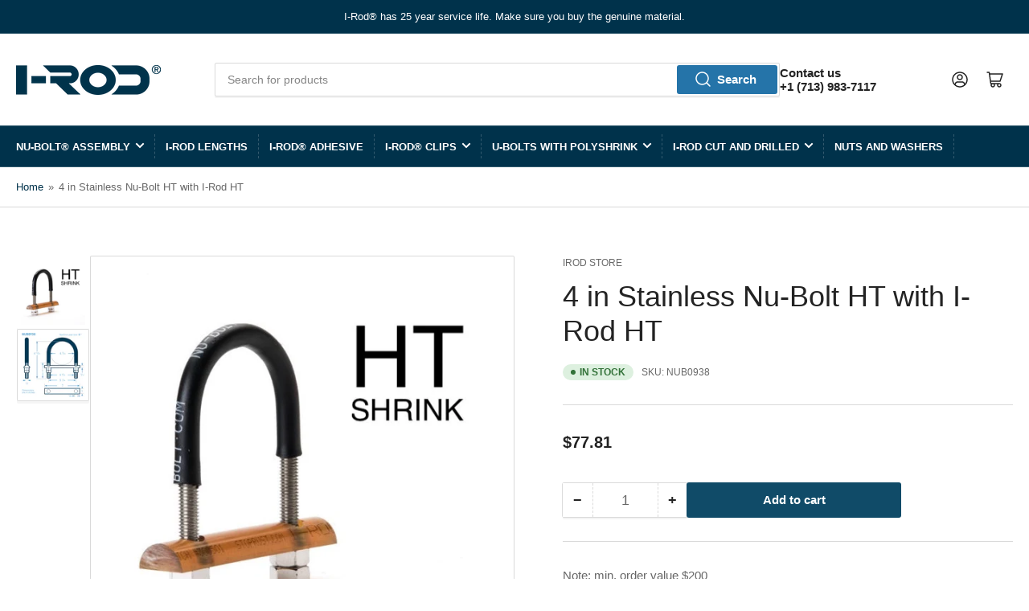

--- FILE ---
content_type: text/html; charset=utf-8
request_url: https://irod.stoprust.com/products/4-in-stainless-nu-bolt-gripping-with-i-rod-ht-1
body_size: 29394
content:
<script>
  document.addEventListener('DOMContentLoaded', function() {
    const savedCountryCode = sessionStorage.getItem('countryCode');

    if (savedCountryCode) {
      console.log('Country code found in sessionStorage:', savedCountryCode);
      redirectToAppropriateSite(savedCountryCode);
    } else {
      // If not, proceed to fetch the IP and country code
      fetch('https://api.ipify.org?format=json')
        .then(response => response.json())
        .then(data => {
          console.log('My Public IP address:', data.ip);
          const ip = data.ip;
          const accessToken = '0df63938b91c56';
          return fetch(`https://ipinfo.io/${ip}?token=${accessToken}`);
        })
        .then(response => response.json())
        .then(data => {
          console.log('IP Address Information:', data);
          // Save the country code to sessionStorage
          sessionStorage.setItem('countryCode', data.country);
          redirectToAppropriateSite(data.country);
        })
        .catch(error => {
          console.error('Error:', error);
        });
    }
  });

 function redirectToAppropriateSite(countryCode) {
    if (countryCode !== 'US' && countryCode !== 'BR') {
      console.log('Redirecting non-US and non-Brazil visitor.');
      window.location.href = 'https://stoprust.com/i-rod-pipe-supports';
    } else {
      console.log('Visitor is from the US or Brazil, no redirection performed.');
    }
 }
</script>
<!doctype html>
<html class="no-js" lang="en">
<head>  
	<meta charset="utf-8">
	<title>
		4 in Stainless Nu-Bolt HT with I-Rod HT
 &ndash; I-Rod Store</title>
	
		<meta name="description" content="316SS Nu-Bolt HT (high-temp) assembly for 4 inch pipe with I-Rod HT pipe support material and 4 nuts, shipped unassembled. - 1 x 316SS U-Bolt ASTM A276, A555 or AISI (316/316L) 1/2-13 stock with HT Polyshrink™- 1 x Half-round I-Rod HT support: cut and drilled - 4 x 316SS heavy hex nuts 1/2-13">
	
	


<meta property="og:site_name" content="I-Rod Store">
<meta property="og:url" content="https://irod.stoprust.com/products/4-in-stainless-nu-bolt-gripping-with-i-rod-ht-1">
<meta property="og:title" content="4 in Stainless Nu-Bolt HT with I-Rod HT">
<meta property="og:type" content="product">
<meta property="og:description" content="316SS Nu-Bolt HT (high-temp) assembly for 4 inch pipe with I-Rod HT pipe support material and 4 nuts, shipped unassembled. - 1 x 316SS U-Bolt ASTM A276, A555 or AISI (316/316L) 1/2-13 stock with HT Polyshrink™- 1 x Half-round I-Rod HT support: cut and drilled - 4 x 316SS heavy hex nuts 1/2-13"><meta property="og:image" content="http://irod.stoprust.com/cdn/shop/products/316SS-Nu-Bolt-with-HT-Shrink-with-I-Rod-600-2_a0adc002-cedc-42e9-83d5-5e164d918428.jpg?v=1708967939">
	<meta property="og:image:secure_url" content="https://irod.stoprust.com/cdn/shop/products/316SS-Nu-Bolt-with-HT-Shrink-with-I-Rod-600-2_a0adc002-cedc-42e9-83d5-5e164d918428.jpg?v=1708967939">
	<meta property="og:image:width" content="600">
	<meta property="og:image:height" content="600"><meta property="og:price:amount" content="77.81">
	<meta property="og:price:currency" content="USD"><meta name="twitter:card" content="summary_large_image">
<meta name="twitter:title" content="4 in Stainless Nu-Bolt HT with I-Rod HT">
<meta name="twitter:description" content="316SS Nu-Bolt HT (high-temp) assembly for 4 inch pipe with I-Rod HT pipe support material and 4 nuts, shipped unassembled. - 1 x 316SS U-Bolt ASTM A276, A555 or AISI (316/316L) 1/2-13 stock with HT Polyshrink™- 1 x Half-round I-Rod HT support: cut and drilled - 4 x 316SS heavy hex nuts 1/2-13">

	<meta name="viewport" content="width=device-width, initial-scale=1">
	<link rel="canonical" href="https://irod.stoprust.com/products/4-in-stainless-nu-bolt-gripping-with-i-rod-ht-1">

	<link rel="preconnect" href="//cdn.shopify.com" crossorigin>

	

	
	
	
	

	



<style data-shopify>
	
	
	
	
	
	
	
	
:root {
		--page-width: 146rem;
		--spacing-base-1: 2rem;

		--grid-desktop-horizontal-spacing: 20px;
		--grid-desktop-vertical-spacing: 20px;
		--grid-mobile-horizontal-spacing: 15px;
		--grid-mobile-vertical-spacing: 15px;

		--border-radius-base: 2px;
		--buttons-radius: 2px;
		--inputs-radius: 2px;
		--inputs-border-width: 1px;
		--inputs-border-opacity: .2;

		--color-base-white: #fff;
		--color-product-review-star: #ffc700;
		--color-base-text: 103, 103, 103;
		--color-base-text-alt: 35, 35, 35;
		--color-base-border: 218, 218, 218;
		--color-base-background-1: 255, 255, 255;
		--color-base-background-2: 248, 248, 248;
		--color-base-accent-1: 0, 50, 75;
		--color-base-accent-1-text: 255, 255, 255;
		--color-base-accent-2: 255, 255, 255;
		--color-base-accent-2-text: 16, 75, 104;
		--color-base-accent-3: 37, 116, 169;
		--color-base-accent-3-text: 255, 255, 255;

		
		--color-buttons-primary-background: 37, 116, 169;
		
		
		--color-buttons-primary-text: 255, 255, 255;
		
		
		--color-buttons-secondary-background: 16, 75, 104;
		
		
		--color-buttons-secondary-text: 255, 255, 255;
		

		--color-sale: rgba(202, 65, 65, 1.0);
		--color-sale-background: #f1cdcd;
		--color-error: rgba(146, 44, 44, 1.0);
		--color-error-background: #f7e5e5;
		--color-success: rgba(51, 114, 57, 1.0);
		--color-success-background: #ddf0df;
		--color-warning: rgba(189, 107, 27, 1.0);
		--color-warning-background: #f8e1cb;
		--color-preorder: rgba(0, 50, 75, 1.0);
		--color-preorder-background: #13b0ff;
		--color-price: 35, 35, 35, 1.0;
		--color-price-discounted: 103, 103, 103, 1.0;

		--font-body-family: "system_ui", -apple-system, 'Segoe UI', Roboto, 'Helvetica Neue', 'Noto Sans', 'Liberation Sans', Arial, sans-serif, 'Apple Color Emoji', 'Segoe UI Emoji', 'Segoe UI Symbol', 'Noto Color Emoji';
		--font-body-style: normal;
		--font-body-weight: 400;
		--font-bolder-weight: bolder;

		--font-heading-family: "system_ui", -apple-system, 'Segoe UI', Roboto, 'Helvetica Neue', 'Noto Sans', 'Liberation Sans', Arial, sans-serif, 'Apple Color Emoji', 'Segoe UI Emoji', 'Segoe UI Symbol', 'Noto Color Emoji';
		--font-heading-style: normal;
		--font-heading-weight: 400;

		--font-body-scale: 1.0;
		--font-heading-scale: 1.5;
		--font-product-price-scale: 1.0;
		--font-product-price-grid-scale: 1.0;

		--font-buttons-family: "system_ui",-apple-system, 'Segoe UI', Roboto, 'Helvetica Neue', 'Noto Sans', 'Liberation Sans', Arial, sans-serif, 'Apple Color Emoji', 'Segoe UI Emoji', 'Segoe UI Symbol', 'Noto Color Emoji';
	}
</style>


	<link href="//irod.stoprust.com/cdn/shop/t/18/assets/base.css?v=138251234989182421041765810161" rel="stylesheet" type="text/css" media="all" />

	<script src="//irod.stoprust.com/cdn/shop/t/18/assets/pubsub.js?v=70720523140183578841740140821" defer="defer"></script>
	<script src="//irod.stoprust.com/cdn/shop/t/18/assets/scripts.js?v=76871871380711181931740140821" defer="defer"></script>

	
		<link rel="icon" type="image/png" href="//irod.stoprust.com/cdn/shop/files/I-Rod_Catalog_2022_A4_v07_Blue.png?crop=center&height=32&v=1707994471&width=32">
	

	<script>window.performance && window.performance.mark && window.performance.mark('shopify.content_for_header.start');</script><meta id="shopify-digital-wallet" name="shopify-digital-wallet" content="/85643821352/digital_wallets/dialog">
<meta name="shopify-checkout-api-token" content="ce336466876eb847aafb10f297b9d758">
<link rel="alternate" hreflang="x-default" href="https://irod.stoprust.com/products/4-in-stainless-nu-bolt-gripping-with-i-rod-ht-1">
<link rel="alternate" hreflang="en" href="https://irod.stoprust.com/products/4-in-stainless-nu-bolt-gripping-with-i-rod-ht-1">
<link rel="alternate" hreflang="pt-BR" href="https://irod.stoprust.com/pt-br/products/4-in-stainless-nu-bolt-gripping-with-i-rod-ht-1">
<link rel="alternate" hreflang="en-BR" href="https://irod.stoprust.com/en-br/products/4-in-stainless-nu-bolt-gripping-with-i-rod-ht-1">
<link rel="alternate" type="application/json+oembed" href="https://irod.stoprust.com/products/4-in-stainless-nu-bolt-gripping-with-i-rod-ht-1.oembed">
<script async="async" src="/checkouts/internal/preloads.js?locale=en-US"></script>
<link rel="preconnect" href="https://shop.app" crossorigin="anonymous">
<script async="async" src="https://shop.app/checkouts/internal/preloads.js?locale=en-US&shop_id=85643821352" crossorigin="anonymous"></script>
<script id="apple-pay-shop-capabilities" type="application/json">{"shopId":85643821352,"countryCode":"US","currencyCode":"USD","merchantCapabilities":["supports3DS"],"merchantId":"gid:\/\/shopify\/Shop\/85643821352","merchantName":"I-Rod Store","requiredBillingContactFields":["postalAddress","email","phone"],"requiredShippingContactFields":["postalAddress","email","phone"],"shippingType":"shipping","supportedNetworks":["visa","masterCard","amex","discover","elo","jcb"],"total":{"type":"pending","label":"I-Rod Store","amount":"1.00"},"shopifyPaymentsEnabled":true,"supportsSubscriptions":true}</script>
<script id="shopify-features" type="application/json">{"accessToken":"ce336466876eb847aafb10f297b9d758","betas":["rich-media-storefront-analytics"],"domain":"irod.stoprust.com","predictiveSearch":true,"shopId":85643821352,"locale":"en"}</script>
<script>var Shopify = Shopify || {};
Shopify.shop = "f51945-4.myshopify.com";
Shopify.locale = "en";
Shopify.currency = {"active":"USD","rate":"1.0"};
Shopify.country = "US";
Shopify.theme = {"name":"iRod-theme\/main","id":175424897320,"schema_name":"Athens","schema_version":"2.1.0","theme_store_id":null,"role":"main"};
Shopify.theme.handle = "null";
Shopify.theme.style = {"id":null,"handle":null};
Shopify.cdnHost = "irod.stoprust.com/cdn";
Shopify.routes = Shopify.routes || {};
Shopify.routes.root = "/";</script>
<script type="module">!function(o){(o.Shopify=o.Shopify||{}).modules=!0}(window);</script>
<script>!function(o){function n(){var o=[];function n(){o.push(Array.prototype.slice.apply(arguments))}return n.q=o,n}var t=o.Shopify=o.Shopify||{};t.loadFeatures=n(),t.autoloadFeatures=n()}(window);</script>
<script>
  window.ShopifyPay = window.ShopifyPay || {};
  window.ShopifyPay.apiHost = "shop.app\/pay";
  window.ShopifyPay.redirectState = null;
</script>
<script id="shop-js-analytics" type="application/json">{"pageType":"product"}</script>
<script defer="defer" async type="module" src="//irod.stoprust.com/cdn/shopifycloud/shop-js/modules/v2/client.init-shop-cart-sync_BApSsMSl.en.esm.js"></script>
<script defer="defer" async type="module" src="//irod.stoprust.com/cdn/shopifycloud/shop-js/modules/v2/chunk.common_CBoos6YZ.esm.js"></script>
<script type="module">
  await import("//irod.stoprust.com/cdn/shopifycloud/shop-js/modules/v2/client.init-shop-cart-sync_BApSsMSl.en.esm.js");
await import("//irod.stoprust.com/cdn/shopifycloud/shop-js/modules/v2/chunk.common_CBoos6YZ.esm.js");

  window.Shopify.SignInWithShop?.initShopCartSync?.({"fedCMEnabled":true,"windoidEnabled":true});

</script>
<script defer="defer" async type="module" src="//irod.stoprust.com/cdn/shopifycloud/shop-js/modules/v2/client.payment-terms_BHOWV7U_.en.esm.js"></script>
<script defer="defer" async type="module" src="//irod.stoprust.com/cdn/shopifycloud/shop-js/modules/v2/chunk.common_CBoos6YZ.esm.js"></script>
<script defer="defer" async type="module" src="//irod.stoprust.com/cdn/shopifycloud/shop-js/modules/v2/chunk.modal_Bu1hFZFC.esm.js"></script>
<script type="module">
  await import("//irod.stoprust.com/cdn/shopifycloud/shop-js/modules/v2/client.payment-terms_BHOWV7U_.en.esm.js");
await import("//irod.stoprust.com/cdn/shopifycloud/shop-js/modules/v2/chunk.common_CBoos6YZ.esm.js");
await import("//irod.stoprust.com/cdn/shopifycloud/shop-js/modules/v2/chunk.modal_Bu1hFZFC.esm.js");

  
</script>
<script>
  window.Shopify = window.Shopify || {};
  if (!window.Shopify.featureAssets) window.Shopify.featureAssets = {};
  window.Shopify.featureAssets['shop-js'] = {"shop-cart-sync":["modules/v2/client.shop-cart-sync_DJczDl9f.en.esm.js","modules/v2/chunk.common_CBoos6YZ.esm.js"],"init-fed-cm":["modules/v2/client.init-fed-cm_BzwGC0Wi.en.esm.js","modules/v2/chunk.common_CBoos6YZ.esm.js"],"init-windoid":["modules/v2/client.init-windoid_BS26ThXS.en.esm.js","modules/v2/chunk.common_CBoos6YZ.esm.js"],"shop-cash-offers":["modules/v2/client.shop-cash-offers_DthCPNIO.en.esm.js","modules/v2/chunk.common_CBoos6YZ.esm.js","modules/v2/chunk.modal_Bu1hFZFC.esm.js"],"shop-button":["modules/v2/client.shop-button_D_JX508o.en.esm.js","modules/v2/chunk.common_CBoos6YZ.esm.js"],"init-shop-email-lookup-coordinator":["modules/v2/client.init-shop-email-lookup-coordinator_DFwWcvrS.en.esm.js","modules/v2/chunk.common_CBoos6YZ.esm.js"],"shop-toast-manager":["modules/v2/client.shop-toast-manager_tEhgP2F9.en.esm.js","modules/v2/chunk.common_CBoos6YZ.esm.js"],"shop-login-button":["modules/v2/client.shop-login-button_DwLgFT0K.en.esm.js","modules/v2/chunk.common_CBoos6YZ.esm.js","modules/v2/chunk.modal_Bu1hFZFC.esm.js"],"avatar":["modules/v2/client.avatar_BTnouDA3.en.esm.js"],"init-shop-cart-sync":["modules/v2/client.init-shop-cart-sync_BApSsMSl.en.esm.js","modules/v2/chunk.common_CBoos6YZ.esm.js"],"pay-button":["modules/v2/client.pay-button_BuNmcIr_.en.esm.js","modules/v2/chunk.common_CBoos6YZ.esm.js"],"init-shop-for-new-customer-accounts":["modules/v2/client.init-shop-for-new-customer-accounts_DrjXSI53.en.esm.js","modules/v2/client.shop-login-button_DwLgFT0K.en.esm.js","modules/v2/chunk.common_CBoos6YZ.esm.js","modules/v2/chunk.modal_Bu1hFZFC.esm.js"],"init-customer-accounts-sign-up":["modules/v2/client.init-customer-accounts-sign-up_TlVCiykN.en.esm.js","modules/v2/client.shop-login-button_DwLgFT0K.en.esm.js","modules/v2/chunk.common_CBoos6YZ.esm.js","modules/v2/chunk.modal_Bu1hFZFC.esm.js"],"shop-follow-button":["modules/v2/client.shop-follow-button_C5D3XtBb.en.esm.js","modules/v2/chunk.common_CBoos6YZ.esm.js","modules/v2/chunk.modal_Bu1hFZFC.esm.js"],"checkout-modal":["modules/v2/client.checkout-modal_8TC_1FUY.en.esm.js","modules/v2/chunk.common_CBoos6YZ.esm.js","modules/v2/chunk.modal_Bu1hFZFC.esm.js"],"init-customer-accounts":["modules/v2/client.init-customer-accounts_C0Oh2ljF.en.esm.js","modules/v2/client.shop-login-button_DwLgFT0K.en.esm.js","modules/v2/chunk.common_CBoos6YZ.esm.js","modules/v2/chunk.modal_Bu1hFZFC.esm.js"],"lead-capture":["modules/v2/client.lead-capture_Cq0gfm7I.en.esm.js","modules/v2/chunk.common_CBoos6YZ.esm.js","modules/v2/chunk.modal_Bu1hFZFC.esm.js"],"shop-login":["modules/v2/client.shop-login_BmtnoEUo.en.esm.js","modules/v2/chunk.common_CBoos6YZ.esm.js","modules/v2/chunk.modal_Bu1hFZFC.esm.js"],"payment-terms":["modules/v2/client.payment-terms_BHOWV7U_.en.esm.js","modules/v2/chunk.common_CBoos6YZ.esm.js","modules/v2/chunk.modal_Bu1hFZFC.esm.js"]};
</script>
<script>(function() {
  var isLoaded = false;
  function asyncLoad() {
    if (isLoaded) return;
    isLoaded = true;
    var urls = ["https:\/\/requestquote.w3apps.co\/js\/app.js?shop=f51945-4.myshopify.com"];
    for (var i = 0; i < urls.length; i++) {
      var s = document.createElement('script');
      s.type = 'text/javascript';
      s.async = true;
      s.src = urls[i];
      var x = document.getElementsByTagName('script')[0];
      x.parentNode.insertBefore(s, x);
    }
  };
  if(window.attachEvent) {
    window.attachEvent('onload', asyncLoad);
  } else {
    window.addEventListener('load', asyncLoad, false);
  }
})();</script>
<script id="__st">var __st={"a":85643821352,"offset":-21600,"reqid":"97e2729a-5db2-427d-8a4c-c18abbd78209-1768878332","pageurl":"irod.stoprust.com\/products\/4-in-stainless-nu-bolt-gripping-with-i-rod-ht-1","u":"9bf825e204d2","p":"product","rtyp":"product","rid":8892496478504};</script>
<script>window.ShopifyPaypalV4VisibilityTracking = true;</script>
<script id="captcha-bootstrap">!function(){'use strict';const t='contact',e='account',n='new_comment',o=[[t,t],['blogs',n],['comments',n],[t,'customer']],c=[[e,'customer_login'],[e,'guest_login'],[e,'recover_customer_password'],[e,'create_customer']],r=t=>t.map((([t,e])=>`form[action*='/${t}']:not([data-nocaptcha='true']) input[name='form_type'][value='${e}']`)).join(','),a=t=>()=>t?[...document.querySelectorAll(t)].map((t=>t.form)):[];function s(){const t=[...o],e=r(t);return a(e)}const i='password',u='form_key',d=['recaptcha-v3-token','g-recaptcha-response','h-captcha-response',i],f=()=>{try{return window.sessionStorage}catch{return}},m='__shopify_v',_=t=>t.elements[u];function p(t,e,n=!1){try{const o=window.sessionStorage,c=JSON.parse(o.getItem(e)),{data:r}=function(t){const{data:e,action:n}=t;return t[m]||n?{data:e,action:n}:{data:t,action:n}}(c);for(const[e,n]of Object.entries(r))t.elements[e]&&(t.elements[e].value=n);n&&o.removeItem(e)}catch(o){console.error('form repopulation failed',{error:o})}}const l='form_type',E='cptcha';function T(t){t.dataset[E]=!0}const w=window,h=w.document,L='Shopify',v='ce_forms',y='captcha';let A=!1;((t,e)=>{const n=(g='f06e6c50-85a8-45c8-87d0-21a2b65856fe',I='https://cdn.shopify.com/shopifycloud/storefront-forms-hcaptcha/ce_storefront_forms_captcha_hcaptcha.v1.5.2.iife.js',D={infoText:'Protected by hCaptcha',privacyText:'Privacy',termsText:'Terms'},(t,e,n)=>{const o=w[L][v],c=o.bindForm;if(c)return c(t,g,e,D).then(n);var r;o.q.push([[t,g,e,D],n]),r=I,A||(h.body.append(Object.assign(h.createElement('script'),{id:'captcha-provider',async:!0,src:r})),A=!0)});var g,I,D;w[L]=w[L]||{},w[L][v]=w[L][v]||{},w[L][v].q=[],w[L][y]=w[L][y]||{},w[L][y].protect=function(t,e){n(t,void 0,e),T(t)},Object.freeze(w[L][y]),function(t,e,n,w,h,L){const[v,y,A,g]=function(t,e,n){const i=e?o:[],u=t?c:[],d=[...i,...u],f=r(d),m=r(i),_=r(d.filter((([t,e])=>n.includes(e))));return[a(f),a(m),a(_),s()]}(w,h,L),I=t=>{const e=t.target;return e instanceof HTMLFormElement?e:e&&e.form},D=t=>v().includes(t);t.addEventListener('submit',(t=>{const e=I(t);if(!e)return;const n=D(e)&&!e.dataset.hcaptchaBound&&!e.dataset.recaptchaBound,o=_(e),c=g().includes(e)&&(!o||!o.value);(n||c)&&t.preventDefault(),c&&!n&&(function(t){try{if(!f())return;!function(t){const e=f();if(!e)return;const n=_(t);if(!n)return;const o=n.value;o&&e.removeItem(o)}(t);const e=Array.from(Array(32),(()=>Math.random().toString(36)[2])).join('');!function(t,e){_(t)||t.append(Object.assign(document.createElement('input'),{type:'hidden',name:u})),t.elements[u].value=e}(t,e),function(t,e){const n=f();if(!n)return;const o=[...t.querySelectorAll(`input[type='${i}']`)].map((({name:t})=>t)),c=[...d,...o],r={};for(const[a,s]of new FormData(t).entries())c.includes(a)||(r[a]=s);n.setItem(e,JSON.stringify({[m]:1,action:t.action,data:r}))}(t,e)}catch(e){console.error('failed to persist form',e)}}(e),e.submit())}));const S=(t,e)=>{t&&!t.dataset[E]&&(n(t,e.some((e=>e===t))),T(t))};for(const o of['focusin','change'])t.addEventListener(o,(t=>{const e=I(t);D(e)&&S(e,y())}));const B=e.get('form_key'),M=e.get(l),P=B&&M;t.addEventListener('DOMContentLoaded',(()=>{const t=y();if(P)for(const e of t)e.elements[l].value===M&&p(e,B);[...new Set([...A(),...v().filter((t=>'true'===t.dataset.shopifyCaptcha))])].forEach((e=>S(e,t)))}))}(h,new URLSearchParams(w.location.search),n,t,e,['guest_login'])})(!0,!0)}();</script>
<script integrity="sha256-4kQ18oKyAcykRKYeNunJcIwy7WH5gtpwJnB7kiuLZ1E=" data-source-attribution="shopify.loadfeatures" defer="defer" src="//irod.stoprust.com/cdn/shopifycloud/storefront/assets/storefront/load_feature-a0a9edcb.js" crossorigin="anonymous"></script>
<script crossorigin="anonymous" defer="defer" src="//irod.stoprust.com/cdn/shopifycloud/storefront/assets/shopify_pay/storefront-65b4c6d7.js?v=20250812"></script>
<script data-source-attribution="shopify.dynamic_checkout.dynamic.init">var Shopify=Shopify||{};Shopify.PaymentButton=Shopify.PaymentButton||{isStorefrontPortableWallets:!0,init:function(){window.Shopify.PaymentButton.init=function(){};var t=document.createElement("script");t.src="https://irod.stoprust.com/cdn/shopifycloud/portable-wallets/latest/portable-wallets.en.js",t.type="module",document.head.appendChild(t)}};
</script>
<script data-source-attribution="shopify.dynamic_checkout.buyer_consent">
  function portableWalletsHideBuyerConsent(e){var t=document.getElementById("shopify-buyer-consent"),n=document.getElementById("shopify-subscription-policy-button");t&&n&&(t.classList.add("hidden"),t.setAttribute("aria-hidden","true"),n.removeEventListener("click",e))}function portableWalletsShowBuyerConsent(e){var t=document.getElementById("shopify-buyer-consent"),n=document.getElementById("shopify-subscription-policy-button");t&&n&&(t.classList.remove("hidden"),t.removeAttribute("aria-hidden"),n.addEventListener("click",e))}window.Shopify?.PaymentButton&&(window.Shopify.PaymentButton.hideBuyerConsent=portableWalletsHideBuyerConsent,window.Shopify.PaymentButton.showBuyerConsent=portableWalletsShowBuyerConsent);
</script>
<script>
  function portableWalletsCleanup(e){e&&e.src&&console.error("Failed to load portable wallets script "+e.src);var t=document.querySelectorAll("shopify-accelerated-checkout .shopify-payment-button__skeleton, shopify-accelerated-checkout-cart .wallet-cart-button__skeleton"),e=document.getElementById("shopify-buyer-consent");for(let e=0;e<t.length;e++)t[e].remove();e&&e.remove()}function portableWalletsNotLoadedAsModule(e){e instanceof ErrorEvent&&"string"==typeof e.message&&e.message.includes("import.meta")&&"string"==typeof e.filename&&e.filename.includes("portable-wallets")&&(window.removeEventListener("error",portableWalletsNotLoadedAsModule),window.Shopify.PaymentButton.failedToLoad=e,"loading"===document.readyState?document.addEventListener("DOMContentLoaded",window.Shopify.PaymentButton.init):window.Shopify.PaymentButton.init())}window.addEventListener("error",portableWalletsNotLoadedAsModule);
</script>

<script type="module" src="https://irod.stoprust.com/cdn/shopifycloud/portable-wallets/latest/portable-wallets.en.js" onError="portableWalletsCleanup(this)" crossorigin="anonymous"></script>
<script nomodule>
  document.addEventListener("DOMContentLoaded", portableWalletsCleanup);
</script>

<link id="shopify-accelerated-checkout-styles" rel="stylesheet" media="screen" href="https://irod.stoprust.com/cdn/shopifycloud/portable-wallets/latest/accelerated-checkout-backwards-compat.css" crossorigin="anonymous">
<style id="shopify-accelerated-checkout-cart">
        #shopify-buyer-consent {
  margin-top: 1em;
  display: inline-block;
  width: 100%;
}

#shopify-buyer-consent.hidden {
  display: none;
}

#shopify-subscription-policy-button {
  background: none;
  border: none;
  padding: 0;
  text-decoration: underline;
  font-size: inherit;
  cursor: pointer;
}

#shopify-subscription-policy-button::before {
  box-shadow: none;
}

      </style>

<script>window.performance && window.performance.mark && window.performance.mark('shopify.content_for_header.end');</script>

	<script>
		document.documentElement.className = document.documentElement.className.replace('no-js', 'js');
		if (Shopify.designMode) {
			document.documentElement.classList.add('shopify-design-mode');
		}
	</script><!-- Salesforce Pardot Tracking Code -->
    <script type='text/javascript'>
      piAId = '75332';
      piCId = '';
      piHostname = 'www2.stoprust.com';

      (function() {
      	function async_load(){
		var s = document.createElement('script'); s.type = 'text/javascript';
		s.src = ('https:' == document.location.protocol ? 'https://' : 'http://') + piHostname + '/pd.js';
		var c = document.getElementsByTagName('script')[0]; c.parentNode.insertBefore(s, c);
    	}
    	if(window.attachEvent) { window.attachEvent('onload', async_load); }
    	else { window.addEventListener('load', async_load, false); }
      })();
    </script>
    <!-- End Salesforce Pardot Tracking Code -->
  
<!-- BEGIN app block: shopify://apps/minmaxify-order-limits/blocks/app-embed-block/3acfba32-89f3-4377-ae20-cbb9abc48475 --><script type="text/javascript" src="https://limits.minmaxify.com/f51945-4.myshopify.com?v=139b&r=20260107120508"></script>

<!-- END app block --><link href="https://monorail-edge.shopifysvc.com" rel="dns-prefetch">
<script>(function(){if ("sendBeacon" in navigator && "performance" in window) {try {var session_token_from_headers = performance.getEntriesByType('navigation')[0].serverTiming.find(x => x.name == '_s').description;} catch {var session_token_from_headers = undefined;}var session_cookie_matches = document.cookie.match(/_shopify_s=([^;]*)/);var session_token_from_cookie = session_cookie_matches && session_cookie_matches.length === 2 ? session_cookie_matches[1] : "";var session_token = session_token_from_headers || session_token_from_cookie || "";function handle_abandonment_event(e) {var entries = performance.getEntries().filter(function(entry) {return /monorail-edge.shopifysvc.com/.test(entry.name);});if (!window.abandonment_tracked && entries.length === 0) {window.abandonment_tracked = true;var currentMs = Date.now();var navigation_start = performance.timing.navigationStart;var payload = {shop_id: 85643821352,url: window.location.href,navigation_start,duration: currentMs - navigation_start,session_token,page_type: "product"};window.navigator.sendBeacon("https://monorail-edge.shopifysvc.com/v1/produce", JSON.stringify({schema_id: "online_store_buyer_site_abandonment/1.1",payload: payload,metadata: {event_created_at_ms: currentMs,event_sent_at_ms: currentMs}}));}}window.addEventListener('pagehide', handle_abandonment_event);}}());</script>
<script id="web-pixels-manager-setup">(function e(e,d,r,n,o){if(void 0===o&&(o={}),!Boolean(null===(a=null===(i=window.Shopify)||void 0===i?void 0:i.analytics)||void 0===a?void 0:a.replayQueue)){var i,a;window.Shopify=window.Shopify||{};var t=window.Shopify;t.analytics=t.analytics||{};var s=t.analytics;s.replayQueue=[],s.publish=function(e,d,r){return s.replayQueue.push([e,d,r]),!0};try{self.performance.mark("wpm:start")}catch(e){}var l=function(){var e={modern:/Edge?\/(1{2}[4-9]|1[2-9]\d|[2-9]\d{2}|\d{4,})\.\d+(\.\d+|)|Firefox\/(1{2}[4-9]|1[2-9]\d|[2-9]\d{2}|\d{4,})\.\d+(\.\d+|)|Chrom(ium|e)\/(9{2}|\d{3,})\.\d+(\.\d+|)|(Maci|X1{2}).+ Version\/(15\.\d+|(1[6-9]|[2-9]\d|\d{3,})\.\d+)([,.]\d+|)( \(\w+\)|)( Mobile\/\w+|) Safari\/|Chrome.+OPR\/(9{2}|\d{3,})\.\d+\.\d+|(CPU[ +]OS|iPhone[ +]OS|CPU[ +]iPhone|CPU IPhone OS|CPU iPad OS)[ +]+(15[._]\d+|(1[6-9]|[2-9]\d|\d{3,})[._]\d+)([._]\d+|)|Android:?[ /-](13[3-9]|1[4-9]\d|[2-9]\d{2}|\d{4,})(\.\d+|)(\.\d+|)|Android.+Firefox\/(13[5-9]|1[4-9]\d|[2-9]\d{2}|\d{4,})\.\d+(\.\d+|)|Android.+Chrom(ium|e)\/(13[3-9]|1[4-9]\d|[2-9]\d{2}|\d{4,})\.\d+(\.\d+|)|SamsungBrowser\/([2-9]\d|\d{3,})\.\d+/,legacy:/Edge?\/(1[6-9]|[2-9]\d|\d{3,})\.\d+(\.\d+|)|Firefox\/(5[4-9]|[6-9]\d|\d{3,})\.\d+(\.\d+|)|Chrom(ium|e)\/(5[1-9]|[6-9]\d|\d{3,})\.\d+(\.\d+|)([\d.]+$|.*Safari\/(?![\d.]+ Edge\/[\d.]+$))|(Maci|X1{2}).+ Version\/(10\.\d+|(1[1-9]|[2-9]\d|\d{3,})\.\d+)([,.]\d+|)( \(\w+\)|)( Mobile\/\w+|) Safari\/|Chrome.+OPR\/(3[89]|[4-9]\d|\d{3,})\.\d+\.\d+|(CPU[ +]OS|iPhone[ +]OS|CPU[ +]iPhone|CPU IPhone OS|CPU iPad OS)[ +]+(10[._]\d+|(1[1-9]|[2-9]\d|\d{3,})[._]\d+)([._]\d+|)|Android:?[ /-](13[3-9]|1[4-9]\d|[2-9]\d{2}|\d{4,})(\.\d+|)(\.\d+|)|Mobile Safari.+OPR\/([89]\d|\d{3,})\.\d+\.\d+|Android.+Firefox\/(13[5-9]|1[4-9]\d|[2-9]\d{2}|\d{4,})\.\d+(\.\d+|)|Android.+Chrom(ium|e)\/(13[3-9]|1[4-9]\d|[2-9]\d{2}|\d{4,})\.\d+(\.\d+|)|Android.+(UC? ?Browser|UCWEB|U3)[ /]?(15\.([5-9]|\d{2,})|(1[6-9]|[2-9]\d|\d{3,})\.\d+)\.\d+|SamsungBrowser\/(5\.\d+|([6-9]|\d{2,})\.\d+)|Android.+MQ{2}Browser\/(14(\.(9|\d{2,})|)|(1[5-9]|[2-9]\d|\d{3,})(\.\d+|))(\.\d+|)|K[Aa][Ii]OS\/(3\.\d+|([4-9]|\d{2,})\.\d+)(\.\d+|)/},d=e.modern,r=e.legacy,n=navigator.userAgent;return n.match(d)?"modern":n.match(r)?"legacy":"unknown"}(),u="modern"===l?"modern":"legacy",c=(null!=n?n:{modern:"",legacy:""})[u],f=function(e){return[e.baseUrl,"/wpm","/b",e.hashVersion,"modern"===e.buildTarget?"m":"l",".js"].join("")}({baseUrl:d,hashVersion:r,buildTarget:u}),m=function(e){var d=e.version,r=e.bundleTarget,n=e.surface,o=e.pageUrl,i=e.monorailEndpoint;return{emit:function(e){var a=e.status,t=e.errorMsg,s=(new Date).getTime(),l=JSON.stringify({metadata:{event_sent_at_ms:s},events:[{schema_id:"web_pixels_manager_load/3.1",payload:{version:d,bundle_target:r,page_url:o,status:a,surface:n,error_msg:t},metadata:{event_created_at_ms:s}}]});if(!i)return console&&console.warn&&console.warn("[Web Pixels Manager] No Monorail endpoint provided, skipping logging."),!1;try{return self.navigator.sendBeacon.bind(self.navigator)(i,l)}catch(e){}var u=new XMLHttpRequest;try{return u.open("POST",i,!0),u.setRequestHeader("Content-Type","text/plain"),u.send(l),!0}catch(e){return console&&console.warn&&console.warn("[Web Pixels Manager] Got an unhandled error while logging to Monorail."),!1}}}}({version:r,bundleTarget:l,surface:e.surface,pageUrl:self.location.href,monorailEndpoint:e.monorailEndpoint});try{o.browserTarget=l,function(e){var d=e.src,r=e.async,n=void 0===r||r,o=e.onload,i=e.onerror,a=e.sri,t=e.scriptDataAttributes,s=void 0===t?{}:t,l=document.createElement("script"),u=document.querySelector("head"),c=document.querySelector("body");if(l.async=n,l.src=d,a&&(l.integrity=a,l.crossOrigin="anonymous"),s)for(var f in s)if(Object.prototype.hasOwnProperty.call(s,f))try{l.dataset[f]=s[f]}catch(e){}if(o&&l.addEventListener("load",o),i&&l.addEventListener("error",i),u)u.appendChild(l);else{if(!c)throw new Error("Did not find a head or body element to append the script");c.appendChild(l)}}({src:f,async:!0,onload:function(){if(!function(){var e,d;return Boolean(null===(d=null===(e=window.Shopify)||void 0===e?void 0:e.analytics)||void 0===d?void 0:d.initialized)}()){var d=window.webPixelsManager.init(e)||void 0;if(d){var r=window.Shopify.analytics;r.replayQueue.forEach((function(e){var r=e[0],n=e[1],o=e[2];d.publishCustomEvent(r,n,o)})),r.replayQueue=[],r.publish=d.publishCustomEvent,r.visitor=d.visitor,r.initialized=!0}}},onerror:function(){return m.emit({status:"failed",errorMsg:"".concat(f," has failed to load")})},sri:function(e){var d=/^sha384-[A-Za-z0-9+/=]+$/;return"string"==typeof e&&d.test(e)}(c)?c:"",scriptDataAttributes:o}),m.emit({status:"loading"})}catch(e){m.emit({status:"failed",errorMsg:(null==e?void 0:e.message)||"Unknown error"})}}})({shopId: 85643821352,storefrontBaseUrl: "https://irod.stoprust.com",extensionsBaseUrl: "https://extensions.shopifycdn.com/cdn/shopifycloud/web-pixels-manager",monorailEndpoint: "https://monorail-edge.shopifysvc.com/unstable/produce_batch",surface: "storefront-renderer",enabledBetaFlags: ["2dca8a86"],webPixelsConfigList: [{"id":"745472296","configuration":"{\"config\":\"{\\\"pixel_id\\\":\\\"G-B4FEE7VLWX\\\",\\\"target_country\\\":\\\"US\\\",\\\"gtag_events\\\":[{\\\"type\\\":\\\"begin_checkout\\\",\\\"action_label\\\":\\\"G-B4FEE7VLWX\\\"},{\\\"type\\\":\\\"search\\\",\\\"action_label\\\":\\\"G-B4FEE7VLWX\\\"},{\\\"type\\\":\\\"view_item\\\",\\\"action_label\\\":[\\\"G-B4FEE7VLWX\\\",\\\"MC-55LVZ37WCP\\\"]},{\\\"type\\\":\\\"purchase\\\",\\\"action_label\\\":[\\\"G-B4FEE7VLWX\\\",\\\"MC-55LVZ37WCP\\\"]},{\\\"type\\\":\\\"page_view\\\",\\\"action_label\\\":[\\\"G-B4FEE7VLWX\\\",\\\"MC-55LVZ37WCP\\\"]},{\\\"type\\\":\\\"add_payment_info\\\",\\\"action_label\\\":\\\"G-B4FEE7VLWX\\\"},{\\\"type\\\":\\\"add_to_cart\\\",\\\"action_label\\\":\\\"G-B4FEE7VLWX\\\"}],\\\"enable_monitoring_mode\\\":false}\"}","eventPayloadVersion":"v1","runtimeContext":"OPEN","scriptVersion":"b2a88bafab3e21179ed38636efcd8a93","type":"APP","apiClientId":1780363,"privacyPurposes":[],"dataSharingAdjustments":{"protectedCustomerApprovalScopes":["read_customer_address","read_customer_email","read_customer_name","read_customer_personal_data","read_customer_phone"]}},{"id":"shopify-app-pixel","configuration":"{}","eventPayloadVersion":"v1","runtimeContext":"STRICT","scriptVersion":"0450","apiClientId":"shopify-pixel","type":"APP","privacyPurposes":["ANALYTICS","MARKETING"]},{"id":"shopify-custom-pixel","eventPayloadVersion":"v1","runtimeContext":"LAX","scriptVersion":"0450","apiClientId":"shopify-pixel","type":"CUSTOM","privacyPurposes":["ANALYTICS","MARKETING"]}],isMerchantRequest: false,initData: {"shop":{"name":"I-Rod Store","paymentSettings":{"currencyCode":"USD"},"myshopifyDomain":"f51945-4.myshopify.com","countryCode":"US","storefrontUrl":"https:\/\/irod.stoprust.com"},"customer":null,"cart":null,"checkout":null,"productVariants":[{"price":{"amount":77.81,"currencyCode":"USD"},"product":{"title":"4 in Stainless Nu-Bolt HT with I-Rod HT","vendor":"Irod Store","id":"8892496478504","untranslatedTitle":"4 in Stainless Nu-Bolt HT with I-Rod HT","url":"\/products\/4-in-stainless-nu-bolt-gripping-with-i-rod-ht-1","type":"Standard"},"id":"47616460226856","image":{"src":"\/\/irod.stoprust.com\/cdn\/shop\/products\/316SS-Nu-Bolt-with-HT-Shrink-with-I-Rod-600-2_a0adc002-cedc-42e9-83d5-5e164d918428.jpg?v=1708967939"},"sku":"NUB0938","title":"Default Title","untranslatedTitle":"Default Title"}],"purchasingCompany":null},},"https://irod.stoprust.com/cdn","fcfee988w5aeb613cpc8e4bc33m6693e112",{"modern":"","legacy":""},{"shopId":"85643821352","storefrontBaseUrl":"https:\/\/irod.stoprust.com","extensionBaseUrl":"https:\/\/extensions.shopifycdn.com\/cdn\/shopifycloud\/web-pixels-manager","surface":"storefront-renderer","enabledBetaFlags":"[\"2dca8a86\"]","isMerchantRequest":"false","hashVersion":"fcfee988w5aeb613cpc8e4bc33m6693e112","publish":"custom","events":"[[\"page_viewed\",{}],[\"product_viewed\",{\"productVariant\":{\"price\":{\"amount\":77.81,\"currencyCode\":\"USD\"},\"product\":{\"title\":\"4 in Stainless Nu-Bolt HT with I-Rod HT\",\"vendor\":\"Irod Store\",\"id\":\"8892496478504\",\"untranslatedTitle\":\"4 in Stainless Nu-Bolt HT with I-Rod HT\",\"url\":\"\/products\/4-in-stainless-nu-bolt-gripping-with-i-rod-ht-1\",\"type\":\"Standard\"},\"id\":\"47616460226856\",\"image\":{\"src\":\"\/\/irod.stoprust.com\/cdn\/shop\/products\/316SS-Nu-Bolt-with-HT-Shrink-with-I-Rod-600-2_a0adc002-cedc-42e9-83d5-5e164d918428.jpg?v=1708967939\"},\"sku\":\"NUB0938\",\"title\":\"Default Title\",\"untranslatedTitle\":\"Default Title\"}}]]"});</script><script>
  window.ShopifyAnalytics = window.ShopifyAnalytics || {};
  window.ShopifyAnalytics.meta = window.ShopifyAnalytics.meta || {};
  window.ShopifyAnalytics.meta.currency = 'USD';
  var meta = {"product":{"id":8892496478504,"gid":"gid:\/\/shopify\/Product\/8892496478504","vendor":"Irod Store","type":"Standard","handle":"4-in-stainless-nu-bolt-gripping-with-i-rod-ht-1","variants":[{"id":47616460226856,"price":7781,"name":"4 in Stainless Nu-Bolt HT with I-Rod HT","public_title":null,"sku":"NUB0938"}],"remote":false},"page":{"pageType":"product","resourceType":"product","resourceId":8892496478504,"requestId":"97e2729a-5db2-427d-8a4c-c18abbd78209-1768878332"}};
  for (var attr in meta) {
    window.ShopifyAnalytics.meta[attr] = meta[attr];
  }
</script>
<script class="analytics">
  (function () {
    var customDocumentWrite = function(content) {
      var jquery = null;

      if (window.jQuery) {
        jquery = window.jQuery;
      } else if (window.Checkout && window.Checkout.$) {
        jquery = window.Checkout.$;
      }

      if (jquery) {
        jquery('body').append(content);
      }
    };

    var hasLoggedConversion = function(token) {
      if (token) {
        return document.cookie.indexOf('loggedConversion=' + token) !== -1;
      }
      return false;
    }

    var setCookieIfConversion = function(token) {
      if (token) {
        var twoMonthsFromNow = new Date(Date.now());
        twoMonthsFromNow.setMonth(twoMonthsFromNow.getMonth() + 2);

        document.cookie = 'loggedConversion=' + token + '; expires=' + twoMonthsFromNow;
      }
    }

    var trekkie = window.ShopifyAnalytics.lib = window.trekkie = window.trekkie || [];
    if (trekkie.integrations) {
      return;
    }
    trekkie.methods = [
      'identify',
      'page',
      'ready',
      'track',
      'trackForm',
      'trackLink'
    ];
    trekkie.factory = function(method) {
      return function() {
        var args = Array.prototype.slice.call(arguments);
        args.unshift(method);
        trekkie.push(args);
        return trekkie;
      };
    };
    for (var i = 0; i < trekkie.methods.length; i++) {
      var key = trekkie.methods[i];
      trekkie[key] = trekkie.factory(key);
    }
    trekkie.load = function(config) {
      trekkie.config = config || {};
      trekkie.config.initialDocumentCookie = document.cookie;
      var first = document.getElementsByTagName('script')[0];
      var script = document.createElement('script');
      script.type = 'text/javascript';
      script.onerror = function(e) {
        var scriptFallback = document.createElement('script');
        scriptFallback.type = 'text/javascript';
        scriptFallback.onerror = function(error) {
                var Monorail = {
      produce: function produce(monorailDomain, schemaId, payload) {
        var currentMs = new Date().getTime();
        var event = {
          schema_id: schemaId,
          payload: payload,
          metadata: {
            event_created_at_ms: currentMs,
            event_sent_at_ms: currentMs
          }
        };
        return Monorail.sendRequest("https://" + monorailDomain + "/v1/produce", JSON.stringify(event));
      },
      sendRequest: function sendRequest(endpointUrl, payload) {
        // Try the sendBeacon API
        if (window && window.navigator && typeof window.navigator.sendBeacon === 'function' && typeof window.Blob === 'function' && !Monorail.isIos12()) {
          var blobData = new window.Blob([payload], {
            type: 'text/plain'
          });

          if (window.navigator.sendBeacon(endpointUrl, blobData)) {
            return true;
          } // sendBeacon was not successful

        } // XHR beacon

        var xhr = new XMLHttpRequest();

        try {
          xhr.open('POST', endpointUrl);
          xhr.setRequestHeader('Content-Type', 'text/plain');
          xhr.send(payload);
        } catch (e) {
          console.log(e);
        }

        return false;
      },
      isIos12: function isIos12() {
        return window.navigator.userAgent.lastIndexOf('iPhone; CPU iPhone OS 12_') !== -1 || window.navigator.userAgent.lastIndexOf('iPad; CPU OS 12_') !== -1;
      }
    };
    Monorail.produce('monorail-edge.shopifysvc.com',
      'trekkie_storefront_load_errors/1.1',
      {shop_id: 85643821352,
      theme_id: 175424897320,
      app_name: "storefront",
      context_url: window.location.href,
      source_url: "//irod.stoprust.com/cdn/s/trekkie.storefront.cd680fe47e6c39ca5d5df5f0a32d569bc48c0f27.min.js"});

        };
        scriptFallback.async = true;
        scriptFallback.src = '//irod.stoprust.com/cdn/s/trekkie.storefront.cd680fe47e6c39ca5d5df5f0a32d569bc48c0f27.min.js';
        first.parentNode.insertBefore(scriptFallback, first);
      };
      script.async = true;
      script.src = '//irod.stoprust.com/cdn/s/trekkie.storefront.cd680fe47e6c39ca5d5df5f0a32d569bc48c0f27.min.js';
      first.parentNode.insertBefore(script, first);
    };
    trekkie.load(
      {"Trekkie":{"appName":"storefront","development":false,"defaultAttributes":{"shopId":85643821352,"isMerchantRequest":null,"themeId":175424897320,"themeCityHash":"14548599724891308354","contentLanguage":"en","currency":"USD","eventMetadataId":"8f60cc9d-93d6-4e02-b0ae-0da8c1438cf1"},"isServerSideCookieWritingEnabled":true,"monorailRegion":"shop_domain","enabledBetaFlags":["65f19447"]},"Session Attribution":{},"S2S":{"facebookCapiEnabled":false,"source":"trekkie-storefront-renderer","apiClientId":580111}}
    );

    var loaded = false;
    trekkie.ready(function() {
      if (loaded) return;
      loaded = true;

      window.ShopifyAnalytics.lib = window.trekkie;

      var originalDocumentWrite = document.write;
      document.write = customDocumentWrite;
      try { window.ShopifyAnalytics.merchantGoogleAnalytics.call(this); } catch(error) {};
      document.write = originalDocumentWrite;

      window.ShopifyAnalytics.lib.page(null,{"pageType":"product","resourceType":"product","resourceId":8892496478504,"requestId":"97e2729a-5db2-427d-8a4c-c18abbd78209-1768878332","shopifyEmitted":true});

      var match = window.location.pathname.match(/checkouts\/(.+)\/(thank_you|post_purchase)/)
      var token = match? match[1]: undefined;
      if (!hasLoggedConversion(token)) {
        setCookieIfConversion(token);
        window.ShopifyAnalytics.lib.track("Viewed Product",{"currency":"USD","variantId":47616460226856,"productId":8892496478504,"productGid":"gid:\/\/shopify\/Product\/8892496478504","name":"4 in Stainless Nu-Bolt HT with I-Rod HT","price":"77.81","sku":"NUB0938","brand":"Irod Store","variant":null,"category":"Standard","nonInteraction":true,"remote":false},undefined,undefined,{"shopifyEmitted":true});
      window.ShopifyAnalytics.lib.track("monorail:\/\/trekkie_storefront_viewed_product\/1.1",{"currency":"USD","variantId":47616460226856,"productId":8892496478504,"productGid":"gid:\/\/shopify\/Product\/8892496478504","name":"4 in Stainless Nu-Bolt HT with I-Rod HT","price":"77.81","sku":"NUB0938","brand":"Irod Store","variant":null,"category":"Standard","nonInteraction":true,"remote":false,"referer":"https:\/\/irod.stoprust.com\/products\/4-in-stainless-nu-bolt-gripping-with-i-rod-ht-1"});
      }
    });


        var eventsListenerScript = document.createElement('script');
        eventsListenerScript.async = true;
        eventsListenerScript.src = "//irod.stoprust.com/cdn/shopifycloud/storefront/assets/shop_events_listener-3da45d37.js";
        document.getElementsByTagName('head')[0].appendChild(eventsListenerScript);

})();</script>
<script
  defer
  src="https://irod.stoprust.com/cdn/shopifycloud/perf-kit/shopify-perf-kit-3.0.4.min.js"
  data-application="storefront-renderer"
  data-shop-id="85643821352"
  data-render-region="gcp-us-central1"
  data-page-type="product"
  data-theme-instance-id="175424897320"
  data-theme-name="Athens"
  data-theme-version="2.1.0"
  data-monorail-region="shop_domain"
  data-resource-timing-sampling-rate="10"
  data-shs="true"
  data-shs-beacon="true"
  data-shs-export-with-fetch="true"
  data-shs-logs-sample-rate="1"
  data-shs-beacon-endpoint="https://irod.stoprust.com/api/collect"
></script>
</head>

<body class="template-product setting-buttons-solid settings-remove-ribbons-false">

<a class="skip-link visually-hidden visually-hidden-focusable" href="#MainContent">Skip to the content</a>

<!-- BEGIN sections: header-group -->
<div id="shopify-section-sections--24104618361128__announcement-bar" class="shopify-section shopify-section-group-header-group"><style>
	@media (min-width: 990px) {
		.announcement-bar {
			padding-top: 1.3rem;
			padding-bottom: 1.3rem;
		}
	}
</style><div class="announcement-bar-wrapper color-accent-1 ">
		<div class="container">
			<div class="announcement-bar announcement-bar-single-col">
				<div class="announcement-bar-left"><a href="mailto:sales@stoprust.com">I-Rod® has 25 year service life. Make sure you buy the genuine material.
</a></div>

				<div class="announcement-bar-right">
				</div>
			</div>
		</div>
	</div>
</div><div id="shopify-section-sections--24104618361128__header" class="shopify-section shopify-section-group-header-group section-header">
<link rel="stylesheet" href="//irod.stoprust.com/cdn/shop/t/18/assets/component-predictive-search.css?v=38374083376046812161740140820" media="print" onload="this.media='all'">
	<link rel="stylesheet" href="//irod.stoprust.com/cdn/shop/t/18/assets/component-price.css?v=84531878148218427781740140821" media="print" onload="this.media='all'"><script src="//irod.stoprust.com/cdn/shop/t/18/assets/sticky-header.js?v=75613398338839282401740140821" defer="defer"></script>
	<script src="//irod.stoprust.com/cdn/shop/t/18/assets/product-form.js?v=171905317623353660581740140821" defer="defer"></script><script src="//irod.stoprust.com/cdn/shop/t/18/assets/details-disclosure.js?v=93827620636443844781740140820" defer="defer"></script>
<script>
window.shopUrl = 'https://irod.stoprust.com'

window.routes = {
	cart_add_url: '/cart/add',
	cart_change_url: '/cart/change',
	cart_update_url: '/cart/update',
	predictive_search_url: '/search/suggest'
};

window.accessibilityStrings = {
	shareSuccess: `Link copied to clipboard`
}

window.cartStrings = {
	error: `There was an error while updating your cart. Please try again.`,
	quantityError: `You can only add [quantity] of this item to your cart.`
}

window.variantStrings = {
	outOfStock: `Out of stock`,inStock: `In stock`,alwaysInStock: `In stock`,
	numberLeft: `Only [quantity] left`,
	numberAvailable: `[quantity] items available`,
	addToCart: `Add to cart`,
	unavailable: `Unavailable`
}

window.themeSettings = {
	showItemsInStock: false,
	redirectToCart: false
}

window.productsStrings = {
	facetsShowMore: `Show More`,
	facetsShowLess: `Show Less`
}
</script>

<style>
	.header-heading img,
	.header-heading svg {
		width: 180px;
	}

	@media (min-width: 750px) {
		.header-heading img,
		.header-heading svg {
			max-width: 180px;
		}
	}

	@media (min-width: 990px) {
		.head-mast {
			padding-top: 3.5rem;
			padding-bottom: 3.5rem;
		}
	}
</style>

<svg class="visually-hidden">
	<linearGradient id="rating-star-gradient-half">
		<stop offset="50%" stop-color="var(--color-product-review-star)" />
		<stop offset="50%" stop-color="rgba(var(--color-foreground), .5)" stop-opacity="0.5" />
	</linearGradient>
</svg>

<sticky-header>
	<header id="header" class="header ">
		<div class="color-background-1">
			<div class="container">
				<div class="head-mast">

					<div class="head-slot head-slot-start">
						<span class="head-slot-item header-heading h2 "><a href="/"><img
											src="//irod.stoprust.com/cdn/shop/files/I-Rod_Catalog_2022_A4_v07_Blue.png?v=1707994471&width=180"
											srcset="//irod.stoprust.com/cdn/shop/files/I-Rod_Catalog_2022_A4_v07_Blue.png?v=1707994471&width=180 1x, //irod.stoprust.com/cdn/shop/files/I-Rod_Catalog_2022_A4_v07_Blue.png?v=1707994471&width=360 2x"
											alt="I-Rod Store"
											width="491"
											height="102"
										></a>
						</span>
					
					</div>

					<div class="head-slot head-slot-mid">
						

<div class="head-slot-item header-search-global"><predictive-search class="header-search-global-component"
			data-loading-text="Loading..."
			data-limit="4"
			data-limit-scope="each"
			data-unavailable="last"
			data-types="product,query"
		><form action="/search" method="get" role="search" class="search header-search-global-form color-background-1"><input
				type="search"
				id="header-global-search-input"
				name="q"
				value=""
				placeholder="Search for products"
				class="header-global-search-input"
				
					role="combobox"
					aria-expanded="false"
					aria-owns="predictive-search-results-list"
					aria-controls="predictive-search-results-list"
					aria-haspopup="listbox"
					aria-autocomplete="list"
					autocorrect="off"
					autocomplete="off"
					autocapitalize="off"
					spellcheck="false"
				
			>
			<label for="header-global-search-input" class="visually-hidden">Search for products</label>
			<input type="hidden" name="options[prefix]" value="last">
			<button type="submit" class="button icon-left">
				<svg width="24" height="24" viewBox="0 0 24 24" fill="none" xmlns="http://www.w3.org/2000/svg">
					<path d="M19.4697 20.5303C19.7626 20.8232 20.2374 20.8232 20.5303 20.5303C20.8232 20.2374 20.8232 19.7626 20.5303 19.4697L19.4697 20.5303ZM16.3336 15.273C16.0407 14.9801 15.5659 14.9801 15.273 15.273C14.9801 15.5659 14.9801 16.0408 15.273 16.3336L16.3336 15.273ZM10.5 17.25C6.77208 17.25 3.75 14.2279 3.75 10.5H2.25C2.25 15.0563 5.94365 18.75 10.5 18.75V17.25ZM3.75 10.5C3.75 6.77208 6.77208 3.75 10.5 3.75V2.25C5.94365 2.25 2.25 5.94365 2.25 10.5H3.75ZM10.5 3.75C14.2279 3.75 17.25 6.77208 17.25 10.5H18.75C18.75 5.94365 15.0563 2.25 10.5 2.25V3.75ZM17.25 10.5C17.25 14.2279 14.2279 17.25 10.5 17.25V18.75C15.0563 18.75 18.75 15.0563 18.75 10.5H17.25ZM20.5303 19.4697L16.3336 15.273L15.273 16.3336L19.4697 20.5303L20.5303 19.4697Z"/>
				</svg>
				Search
			</button><div class="predictive-search predictive-search-header color-background-1" tabindex="-1" data-predictive-search>
					<div class="predictive-search-loading-state">
						<span class="spinner-sm"></span>
					</div>
				</div>

				<span class="predictive-search-status visually-hidden" role="status" aria-hidden="true"></span></form></predictive-search></div>

<div class="head-slot-item header-brand-info"><div class="rte"><p><a href="/pages/contact" title="Contact">Contact us</a></p><p>+1 (713) 983-7117</p></div></div></div>

					<div class="head-slot head-slot-end"><div class="head-slot-item head-slot-item-icons"><a href="https://irod.stoprust.com/customer_authentication/redirect?locale=en&region_country=US"
									class="head-slot-nav-link">
									<span class="visually-hidden">Log in
</span>
									
<svg width="24" height="24" viewBox="0 0 24 24" fill="none" xmlns="http://www.w3.org/2000/svg">
  <path d="M9 15L8.99998 15.75H9V15ZM15 15V15.75H15L15 15ZM3.75 12C3.75 7.44365 7.44365 3.75 12 3.75V2.25C6.61522 2.25 2.25 6.61522 2.25 12H3.75ZM12 3.75C16.5563 3.75 20.25 7.44365 20.25 12H21.75C21.75 6.61522 17.3848 2.25 12 2.25V3.75ZM12 20.25C7.44365 20.25 3.75 16.5563 3.75 12H2.25C2.25 17.3848 6.61522 21.75 12 21.75V20.25ZM20.25 12C20.25 16.5563 16.5563 20.25 12 20.25V21.75C17.3848 21.75 21.75 17.3848 21.75 12H20.25ZM14.25 9C14.25 10.2426 13.2426 11.25 12 11.25V12.75C14.0711 12.75 15.75 11.0711 15.75 9H14.25ZM12 11.25C10.7574 11.25 9.75 10.2426 9.75 9H8.25C8.25 11.0711 9.92893 12.75 12 12.75V11.25ZM9.75 9C9.75 7.75736 10.7574 6.75 12 6.75V5.25C9.92893 5.25 8.25 6.92893 8.25 9H9.75ZM12 6.75C13.2426 6.75 14.25 7.75736 14.25 9H15.75C15.75 6.92893 14.0711 5.25 12 5.25V6.75ZM9 15.75H15V14.25H9V15.75ZM15 15.75C15.6008 15.75 16.1482 16.0891 16.5769 16.6848C17.0089 17.2852 17.25 18.0598 17.25 18.7083H18.75C18.75 17.7371 18.4052 16.6575 17.7944 15.8086C17.1801 14.9551 16.2275 14.25 15 14.25L15 15.75ZM6.75 18.7083C6.75 18.0598 6.99109 17.2852 7.42315 16.6848C7.85183 16.0891 8.39919 15.75 8.99998 15.75L9.00002 14.25C7.77253 14.25 6.81989 14.9551 6.20564 15.8086C5.59477 16.6575 5.25 17.7371 5.25 18.7083H6.75Z" fill="#001A72"/>
</svg>

								</a>
								<drawer-toggle id="mini-cart-toggle" for="HeaderMiniCart" >
									<a href="/cart" class="head-slot-nav-link head-slot-cart-link">
										<span class="visually-hidden">Open mini cart</span>
										

			<svg width="24" height="24" viewBox="0 0 24 24" fill="none" xmlns="http://www.w3.org/2000/svg">
				<path d="M4.5 3L5.24246 2.89393C5.18968 2.52445 4.87324 2.25 4.5 2.25V3ZM2 2.25C1.58579 2.25 1.25 2.58579 1.25 3C1.25 3.41421 1.58579 3.75 2 3.75V2.25ZM6.5 17L5.75754 17.1061C5.81032 17.4756 6.12676 17.75 6.5 17.75V17ZM21 5L21.7115 5.23717C21.7877 5.00846 21.7494 4.75704 21.6084 4.56147C21.4675 4.36589 21.2411 4.25 21 4.25V5ZM18 14V14.75C18.3228 14.75 18.6094 14.5434 18.7115 14.2372L18 14ZM6.07142 13.25C5.65721 13.25 5.32142 13.5858 5.32142 14C5.32142 14.4142 5.65721 14.75 6.07142 14.75V13.25ZM4.78571 4.25C4.37149 4.25 4.03571 4.58579 4.03571 5C4.03571 5.41421 4.37149 5.75 4.78571 5.75V4.25ZM4.5 2.25H2V3.75H4.5V2.25ZM6.5 17.75H17V16.25H6.5V17.75ZM7.24246 16.8939L5.24246 2.89393L3.75754 3.10607L5.75754 17.1061L7.24246 16.8939ZM20.2885 4.76283L17.2885 13.7628L18.7115 14.2372L21.7115 5.23717L20.2885 4.76283ZM18 13.25H6.07142V14.75H18V13.25ZM4.78571 5.75H21V4.25H4.78571V5.75ZM10.25 19C10.25 19.6904 9.69036 20.25 9 20.25V21.75C10.5188 21.75 11.75 20.5188 11.75 19H10.25ZM9 20.25C8.30964 20.25 7.75 19.6904 7.75 19H6.25C6.25 20.5188 7.48122 21.75 9 21.75V20.25ZM7.75 19C7.75 18.3096 8.30964 17.75 9 17.75V16.25C7.48122 16.25 6.25 17.4812 6.25 19H7.75ZM9 17.75C9.69036 17.75 10.25 18.3096 10.25 19H11.75C11.75 17.4812 10.5188 16.25 9 16.25V17.75ZM18.25 19C18.25 19.6904 17.6904 20.25 17 20.25V21.75C18.5188 21.75 19.75 20.5188 19.75 19H18.25ZM17 20.25C16.3096 20.25 15.75 19.6904 15.75 19H14.25C14.25 20.5188 15.4812 21.75 17 21.75V20.25ZM15.75 19C15.75 18.3096 16.3096 17.75 17 17.75V16.25C15.4812 16.25 14.25 17.4812 14.25 19H15.75ZM17 17.75C17.6904 17.75 18.25 18.3096 18.25 19H19.75C19.75 17.4812 18.5188 16.25 17 16.25V17.75Z" fill="#001A72"/>
			</svg>
		

</a>
								</drawer-toggle>
							

							


	<div class="head-slot-nav-mobile-link-wrapper">
		<button
			class="head-slot-nav-link head-slot-nav-mobile-link"
			aria-expanded="false"
			aria-haspopup="true"
			aria-controls="mobile-menu"
			aria-label="Open menu"
		>
			<span class="icon-state-primary">
				
<svg width="24" height="24" viewBox="0 0 24 24" fill="none" xmlns="http://www.w3.org/2000/svg">
  <path d="M4 16.25C3.58579 16.25 3.25 16.5858 3.25 17C3.25 17.4142 3.58579 17.75 4 17.75V16.25ZM20 17.75C20.4142 17.75 20.75 17.4142 20.75 17C20.75 16.5858 20.4142 16.25 20 16.25V17.75ZM4 11.25C3.58579 11.25 3.25 11.5858 3.25 12C3.25 12.4142 3.58579 12.75 4 12.75V11.25ZM20 12.75C20.4142 12.75 20.75 12.4142 20.75 12C20.75 11.5858 20.4142 11.25 20 11.25V12.75ZM4 6.25C3.58579 6.25 3.25 6.58579 3.25 7C3.25 7.41421 3.58579 7.75 4 7.75V6.25ZM20 7.75C20.4142 7.75 20.75 7.41421 20.75 7C20.75 6.58579 20.4142 6.25 20 6.25V7.75ZM4 17.75H20V16.25H4V17.75ZM4 12.75H20V11.25H4V12.75ZM4 7.75H20V6.25H4V7.75Z" fill="#001A72"/>
</svg>

			</span>
			<span class="icon-state-secondary">
				
<svg width="24" height="24" viewBox="0 0 24 24" fill="none" xmlns="http://www.w3.org/2000/svg">
  <path d="M19.5303 5.53033C19.8232 5.23744 19.8232 4.76256 19.5303 4.46967C19.2374 4.17678 18.7626 4.17678 18.4697 4.46967L19.5303 5.53033ZM4.46967 18.4697C4.17678 18.7626 4.17678 19.2374 4.46967 19.5303C4.76256 19.8232 5.23744 19.8232 5.53033 19.5303L4.46967 18.4697ZM5.53034 4.46967C5.23745 4.17678 4.76258 4.17678 4.46968 4.46967C4.17679 4.76256 4.17679 5.23744 4.46968 5.53033L5.53034 4.46967ZM18.4697 19.5303C18.7626 19.8232 19.2375 19.8232 19.5304 19.5303C19.8232 19.2374 19.8232 18.7626 19.5304 18.4697L18.4697 19.5303ZM18.4697 4.46967L4.46967 18.4697L5.53033 19.5303L19.5303 5.53033L18.4697 4.46967ZM4.46968 5.53033L18.4697 19.5303L19.5304 18.4697L5.53034 4.46967L4.46968 5.53033Z" fill="#001A72"/>
</svg>

			</span>
		</button>

		<div
			class="mobile-menu color-background-1"
			aria-hidden="true"
			data-button-expand
		>
			<div class="mobile-menu-inner">
				<nav class="navigation-mobile-wrap typography-body" tabindex="-1">
					<ul class="navigation-mobile">
						
							
<li class="navigation-mobile-item">
		<span class="navigation-mobile-item-link">
			<a
				href="/collections/nu-bolt-assembly">
				Nu-Bolt® Assembly
			</a><button class="navigation-mobile-item-link-expand">
					
<svg focusable="false" class="icon icon-angle" viewBox="0 0 12 8" role="presentation">
  <path stroke="currentColor" stroke-width="2" d="M10 2L6 6 2 2" fill="none" stroke-linecap="square"></path>
</svg>

				</button></span><ul class="navigation-sub-menu"><li class="navigation-mobile-item">
						<span class="navigation-mobile-item-link">
							<a
								href="/collections/galvanized-nu-bolts">
								Galvanized Nu-Bolts
							</a></span></li><li class="navigation-mobile-item">
						<span class="navigation-mobile-item-link">
							<a
								href="/collections/stainless-steel-nu-bolts">
								Stainless Steel Nu-Bolts
							</a></span></li><li class="navigation-mobile-item">
						<span class="navigation-mobile-item-link">
							<a
								href="/collections/sermagard-nu-bolts">
								SermaGard Nu-Bolts
							</a></span></li><li class="navigation-mobile-item">
						<span class="navigation-mobile-item-link">
							<a
								href="/collections/nu-bolt-assembly">
								All Nu-Bolt® Assembly
							</a></span></li></ul></li><li class="navigation-mobile-item">
		<span class="navigation-mobile-item-link">
			<a
				href="/collections/i-rod-lengths">
				I-Rod Lengths
			</a></span></li><li class="navigation-mobile-item">
		<span class="navigation-mobile-item-link">
			<a
				href="/collections/adhesive">
				I-Rod® Adhesive
			</a></span></li><li class="navigation-mobile-item">
		<span class="navigation-mobile-item-link">
			<a
				href="/collections/i-rod-clips">
				I-Rod® Clips
			</a><button class="navigation-mobile-item-link-expand">
					
<svg focusable="false" class="icon icon-angle" viewBox="0 0 12 8" role="presentation">
  <path stroke="currentColor" stroke-width="2" d="M10 2L6 6 2 2" fill="none" stroke-linecap="square"></path>
</svg>

				</button></span><ul class="navigation-sub-menu"><li class="navigation-mobile-item">
						<span class="navigation-mobile-item-link">
							<a
								href="/collections/i-rod-clips-white">
								I-Rod Clips (white)
							</a></span></li><li class="navigation-mobile-item">
						<span class="navigation-mobile-item-link">
							<a
								href="/collections/i-rod-ht-clips-amber">
								I-Rod HT Clips (amber)
							</a></span></li><li class="navigation-mobile-item">
						<span class="navigation-mobile-item-link">
							<a
								href="/collections/i-rod-peek-clips-tan">
								I-Rod Peek Clips (tan)
							</a></span></li></ul></li><li class="navigation-mobile-item">
		<span class="navigation-mobile-item-link">
			<a
				href="/collections/u-bolts-with-polyshrink">
				U-Bolts with Polyshrink
			</a><button class="navigation-mobile-item-link-expand">
					
<svg focusable="false" class="icon icon-angle" viewBox="0 0 12 8" role="presentation">
  <path stroke="currentColor" stroke-width="2" d="M10 2L6 6 2 2" fill="none" stroke-linecap="square"></path>
</svg>

				</button></span><ul class="navigation-sub-menu"><li class="navigation-mobile-item">
						<span class="navigation-mobile-item-link">
							<a
								href="/collections/galvanized-u-bolts-w-polyshrink">
								Galvanized U-Bolts
							</a></span></li><li class="navigation-mobile-item">
						<span class="navigation-mobile-item-link">
							<a
								href="/collections/stainless-steel-u-bolts-w-polyshrink">
								Stainless U-Bolts
							</a></span></li><li class="navigation-mobile-item">
						<span class="navigation-mobile-item-link">
							<a
								href="/collections/sermagard-u-bolts-w-polyshrink">
								SermaGard U-Bolts
							</a></span></li><li class="navigation-mobile-item">
						<span class="navigation-mobile-item-link">
							<a
								href="/collections/bare-a36-steel-u-bolts">
								A36 Black Steel U-Bolts
							</a></span></li><li class="navigation-mobile-item">
						<span class="navigation-mobile-item-link">
							<a
								href="/collections/u-bolts-with-polyshrink">
								All U-Bolts with Polyshrink
							</a></span></li></ul></li><li class="navigation-mobile-item">
		<span class="navigation-mobile-item-link">
			<a
				href="/collections/i-rod-cut-and-drilled">
				I-Rod Cut and Drilled
			</a><button class="navigation-mobile-item-link-expand">
					
<svg focusable="false" class="icon icon-angle" viewBox="0 0 12 8" role="presentation">
  <path stroke="currentColor" stroke-width="2" d="M10 2L6 6 2 2" fill="none" stroke-linecap="square"></path>
</svg>

				</button></span><ul class="navigation-sub-menu"><li class="navigation-mobile-item">
						<span class="navigation-mobile-item-link">
							<a
								href="/collections/classic-i-rod-white-up-to-181-f">
								Classic I-Rod, White (up to 181°F)
							</a></span></li><li class="navigation-mobile-item">
						<span class="navigation-mobile-item-link">
							<a
								href="/collections/i-rod-ht-amber-to-340-f">
								I-Rod HT, Amber (To 340°F)
							</a></span></li><li class="navigation-mobile-item">
						<span class="navigation-mobile-item-link">
							<a
								href="/collections/peek-i-rod-tan-up-to-480-f">
								Peek I-Rod, tan (up to 480°F)
							</a></span></li><li class="navigation-mobile-item">
						<span class="navigation-mobile-item-link">
							<a
								href="/collections/i-rod-cut-and-drilled">
								All I-Rod Cut and Drilled
							</a></span></li></ul></li><li class="navigation-mobile-item">
		<span class="navigation-mobile-item-link">
			<a
				href="/collections/nuts-and-washers-1">
				Nuts and Washers
			</a></span></li>
							

						
					</ul>
				</nav>

				<div class="mobile-menu-utilities"><div class="mobile-menu-utility-section">
						<h5>Need help?</h5>

						<div class="mobile-menu-region-promos"><div class="rte"><p><a href="/pages/contact" title="Contact">Contact us</a></p><p>+1 (713) 983-7117</p></div></div>
					</div><div class="mobile-menu-utility-section">
						<div class="mobile-menu-region-currency"></div>
					</div>
				</div>
			</div>
		</div>
	</div>


						</div>
					</div>

				</div>
			</div>
		</div><div class="navigation-wrapper color-accent-1 typography-body ">
				<div class="container">
					<nav class="nav-main">

<ul class="navigation-menu navigation-main " role="list">

		<li class="navigation-item
			
			
			 has-sub-menu "
		>
			<a
				href="/collections/nu-bolt-assembly">
				Nu-Bolt® Assembly

<svg focusable="false" class="icon icon-angle" viewBox="0 0 12 8" role="presentation">
  <path stroke="currentColor" stroke-width="2" d="M10 2L6 6 2 2" fill="none" stroke-linecap="square"></path>
</svg>

</a>

			
<ul class="navigation-sub-menu color-background-1"><li class="navigation-item ">
								<a
									href="/collections/galvanized-nu-bolts">
									Galvanized Nu-Bolts
</a></li><li class="navigation-item ">
								<a
									href="/collections/stainless-steel-nu-bolts">
									Stainless Steel Nu-Bolts
</a></li><li class="navigation-item ">
								<a
									href="/collections/sermagard-nu-bolts">
									SermaGard Nu-Bolts
</a></li><li class="navigation-item ">
								<a
									href="/collections/nu-bolt-assembly">
									All Nu-Bolt® Assembly
</a></li></ul>
		</li>

		<li class="navigation-item
			
			
			"
		>
			<a
				href="/collections/i-rod-lengths">
				I-Rod Lengths
</a>

			

		</li>

		<li class="navigation-item
			
			
			"
		>
			<a
				href="/collections/adhesive">
				I-Rod® Adhesive
</a>

			

		</li>

		<li class="navigation-item
			
			
			 has-sub-menu "
		>
			<a
				href="/collections/i-rod-clips">
				I-Rod® Clips

<svg focusable="false" class="icon icon-angle" viewBox="0 0 12 8" role="presentation">
  <path stroke="currentColor" stroke-width="2" d="M10 2L6 6 2 2" fill="none" stroke-linecap="square"></path>
</svg>

</a>

			
<ul class="navigation-sub-menu color-background-1"><li class="navigation-item ">
								<a
									href="/collections/i-rod-clips-white">
									I-Rod Clips (white)
</a></li><li class="navigation-item ">
								<a
									href="/collections/i-rod-ht-clips-amber">
									I-Rod HT Clips (amber)
</a></li><li class="navigation-item ">
								<a
									href="/collections/i-rod-peek-clips-tan">
									I-Rod Peek Clips (tan)
</a></li></ul>
		</li>

		<li class="navigation-item
			
			
			 has-sub-menu "
		>
			<a
				href="/collections/u-bolts-with-polyshrink">
				U-Bolts with Polyshrink

<svg focusable="false" class="icon icon-angle" viewBox="0 0 12 8" role="presentation">
  <path stroke="currentColor" stroke-width="2" d="M10 2L6 6 2 2" fill="none" stroke-linecap="square"></path>
</svg>

</a>

			
<ul class="navigation-sub-menu color-background-1"><li class="navigation-item ">
								<a
									href="/collections/galvanized-u-bolts-w-polyshrink">
									Galvanized U-Bolts
</a></li><li class="navigation-item ">
								<a
									href="/collections/stainless-steel-u-bolts-w-polyshrink">
									Stainless U-Bolts
</a></li><li class="navigation-item ">
								<a
									href="/collections/sermagard-u-bolts-w-polyshrink">
									SermaGard U-Bolts
</a></li><li class="navigation-item ">
								<a
									href="/collections/bare-a36-steel-u-bolts">
									A36 Black Steel U-Bolts
</a></li><li class="navigation-item ">
								<a
									href="/collections/u-bolts-with-polyshrink">
									All U-Bolts with Polyshrink
</a></li></ul>
		</li>

		<li class="navigation-item
			
			
			 has-sub-menu "
		>
			<a
				href="/collections/i-rod-cut-and-drilled">
				I-Rod Cut and Drilled

<svg focusable="false" class="icon icon-angle" viewBox="0 0 12 8" role="presentation">
  <path stroke="currentColor" stroke-width="2" d="M10 2L6 6 2 2" fill="none" stroke-linecap="square"></path>
</svg>

</a>

			
<ul class="navigation-sub-menu color-background-1"><li class="navigation-item ">
								<a
									href="/collections/classic-i-rod-white-up-to-181-f">
									Classic I-Rod, White (up to 181°F)
</a></li><li class="navigation-item ">
								<a
									href="/collections/i-rod-ht-amber-to-340-f">
									I-Rod HT, Amber (To 340°F)
</a></li><li class="navigation-item ">
								<a
									href="/collections/peek-i-rod-tan-up-to-480-f">
									Peek I-Rod, tan (up to 480°F)
</a></li><li class="navigation-item ">
								<a
									href="/collections/i-rod-cut-and-drilled">
									All I-Rod Cut and Drilled
</a></li></ul>
		</li>

		<li class="navigation-item
			
			
			"
		>
			<a
				href="/collections/nuts-and-washers-1">
				Nuts and Washers
</a>

			

		</li></ul>


<ul class="navigation-menu navigation-main  navigation-menu-end " role="list"></ul>
</nav>
				</div>
			</div></header>
</sticky-header>


</div>
<!-- END sections: header-group -->

<main id="MainContent" class="main" role="main" tabindex="-1">
	
		

	<link href="//irod.stoprust.com/cdn/shop/t/18/assets/component-breadcrumb.css?v=82383362575669094751740140821" rel="stylesheet" type="text/css" media="all" />

	<div class="breadcrumb">
		<div class="container">
			<a href="/">Home</a>
			
					

					<span>&raquo;</span>
					4 in Stainless Nu-Bolt HT with I-Rod HT

		</div>
	</div>
	<script type="application/ld+json">
		{
			"@context": "https://schema.org",
			"@type": "BreadcrumbList",
			"itemListElement": [
				{
					"@type": "ListItem",
					"position": 1,
					"name": "Home",
					"item": "https:\/\/irod.stoprust.com\/"
				},
				
						
							{
								"@type": "ListItem",
								"position": 2,
								"name": "4 in Stainless Nu-Bolt HT with I-Rod HT"
							}
						

			]
		}
	</script>
	

	<div id="shopify-section-template--24104619573544__main" class="shopify-section product-info-wrap">
<link href="//irod.stoprust.com/cdn/shop/t/18/assets/section-main-product.css?v=31137514732650580081740140821" rel="stylesheet" type="text/css" media="all" />
<link href="//irod.stoprust.com/cdn/shop/t/18/assets/component-price.css?v=84531878148218427781740140821" rel="stylesheet" type="text/css" media="all" />
<link href="//irod.stoprust.com/cdn/shop/t/18/assets/component-facets.css?v=3905718037489840451740140821" rel="stylesheet" type="text/css" media="all" />
<link href="//irod.stoprust.com/cdn/shop/t/18/assets/component-rating.css?v=132875839137848275551740140820" rel="stylesheet" type="text/css" media="all" />
<link href="//irod.stoprust.com/cdn/shop/t/18/assets/component-pills.css?v=128072619616111118891740140821" rel="stylesheet" type="text/css" media="all" />
<link href="//irod.stoprust.com/cdn/shop/t/18/assets/component-tooltip.css?v=173991458493909098651740140820" rel="stylesheet" type="text/css" media="all" />

<link rel="stylesheet" href="//irod.stoprust.com/cdn/shop/t/18/assets/component-reviews.css?v=87926993742166582521740140822" media="print" onload="this.media='all'">
<link rel="stylesheet" href="//irod.stoprust.com/cdn/shop/t/18/assets/component-deferred-media.css?v=112146454354348415471740140821" media="print" onload="this.media='all'">

<noscript><link href="//irod.stoprust.com/cdn/shop/t/18/assets/component-reviews.css?v=87926993742166582521740140822" rel="stylesheet" type="text/css" media="all" /></noscript>


<div class="container ">
	<div class="block-section">
		<div class="product product-page ">
			
				<div class="product-media-gallery-wrap">
					<a class="skip-link visually-hidden visually-hidden-focusable" href="#Product-template--24104619573544__main">Skip to product information</a>
					<media-gallery id="MediaGallery-template--24104619573544__main" role="region" class="product-media-gallery" aria-label="Gallery Viewer" hide-variants="true">
						<div class="product-media-wrapper">
							
<div class="product-media-main-wrapper"><div class="product-media-main product-media is-active" data-media-id="37862794363176">
										

<noscript>
	<a href="//irod.stoprust.com/cdn/shop/products/316SS-Nu-Bolt-with-HT-Shrink-with-I-Rod-600-2_a0adc002-cedc-42e9-83d5-5e164d918428.jpg?v=1708967939&width=1946">
		<div
			
				class="aspect-ratio"
				style="--ratio-percent: 100.0%;"
			
		>
			<img src="//irod.stoprust.com/cdn/shop/products/316SS-Nu-Bolt-with-HT-Shrink-with-I-Rod-600-2_a0adc002-cedc-42e9-83d5-5e164d918428.jpg?v=1708967939&amp;width=1200" alt="" srcset="//irod.stoprust.com/cdn/shop/products/316SS-Nu-Bolt-with-HT-Shrink-with-I-Rod-600-2_a0adc002-cedc-42e9-83d5-5e164d918428.jpg?v=1708967939&amp;width=200 200w, //irod.stoprust.com/cdn/shop/products/316SS-Nu-Bolt-with-HT-Shrink-with-I-Rod-600-2_a0adc002-cedc-42e9-83d5-5e164d918428.jpg?v=1708967939&amp;width=420 420w, //irod.stoprust.com/cdn/shop/products/316SS-Nu-Bolt-with-HT-Shrink-with-I-Rod-600-2_a0adc002-cedc-42e9-83d5-5e164d918428.jpg?v=1708967939&amp;width=550 550w, //irod.stoprust.com/cdn/shop/products/316SS-Nu-Bolt-with-HT-Shrink-with-I-Rod-600-2_a0adc002-cedc-42e9-83d5-5e164d918428.jpg?v=1708967939&amp;width=750 750w, //irod.stoprust.com/cdn/shop/products/316SS-Nu-Bolt-with-HT-Shrink-with-I-Rod-600-2_a0adc002-cedc-42e9-83d5-5e164d918428.jpg?v=1708967939&amp;width=950 950w, //irod.stoprust.com/cdn/shop/products/316SS-Nu-Bolt-with-HT-Shrink-with-I-Rod-600-2_a0adc002-cedc-42e9-83d5-5e164d918428.jpg?v=1708967939&amp;width=1200 1200w" width="1200" height="1200" sizes="(min-width: 1200px) 550px, (min-width: 990px) calc(((100vw - 4rem) / 2) - 5rem), (min-width: 750px) calc(100vw - 6rem - (14% + 20px)), calc(100vw - 5rem)">
		</div>
	</a>
</noscript>



<div
	
		class="aspect-ratio"
		style="--ratio-percent: 100.0%;"
	
>
	
		<img src="//irod.stoprust.com/cdn/shop/products/316SS-Nu-Bolt-with-HT-Shrink-with-I-Rod-600-2_a0adc002-cedc-42e9-83d5-5e164d918428.jpg?v=1708967939&amp;width=1200" alt="" srcset="//irod.stoprust.com/cdn/shop/products/316SS-Nu-Bolt-with-HT-Shrink-with-I-Rod-600-2_a0adc002-cedc-42e9-83d5-5e164d918428.jpg?v=1708967939&amp;width=200 200w, //irod.stoprust.com/cdn/shop/products/316SS-Nu-Bolt-with-HT-Shrink-with-I-Rod-600-2_a0adc002-cedc-42e9-83d5-5e164d918428.jpg?v=1708967939&amp;width=420 420w, //irod.stoprust.com/cdn/shop/products/316SS-Nu-Bolt-with-HT-Shrink-with-I-Rod-600-2_a0adc002-cedc-42e9-83d5-5e164d918428.jpg?v=1708967939&amp;width=550 550w, //irod.stoprust.com/cdn/shop/products/316SS-Nu-Bolt-with-HT-Shrink-with-I-Rod-600-2_a0adc002-cedc-42e9-83d5-5e164d918428.jpg?v=1708967939&amp;width=750 750w, //irod.stoprust.com/cdn/shop/products/316SS-Nu-Bolt-with-HT-Shrink-with-I-Rod-600-2_a0adc002-cedc-42e9-83d5-5e164d918428.jpg?v=1708967939&amp;width=950 950w, //irod.stoprust.com/cdn/shop/products/316SS-Nu-Bolt-with-HT-Shrink-with-I-Rod-600-2_a0adc002-cedc-42e9-83d5-5e164d918428.jpg?v=1708967939&amp;width=1200 1200w" width="1200" height="1200" class="no-js-hidden" sizes="(min-width: 1200px) 550px, (min-width: 990px) calc(((100vw - 4rem) / 2) - 5rem), (min-width: 750px) calc(100vw - 6rem - (14% + 20px)), calc(100vw - 5rem)">
	
</div>



									</div><div class="product-media-main product-media" data-media-id="39178477601064">
												

<noscript>
	<a href="//irod.stoprust.com/cdn/shop/files/NUB0938.jpg?v=1717441798&width=1946">
		<div
			
				class="aspect-ratio"
				style="--ratio-percent: 100.0%;"
			
		>
			<img src="//irod.stoprust.com/cdn/shop/files/NUB0938.jpg?v=1717441798&amp;width=1200" alt="" srcset="//irod.stoprust.com/cdn/shop/files/NUB0938.jpg?v=1717441798&amp;width=200 200w, //irod.stoprust.com/cdn/shop/files/NUB0938.jpg?v=1717441798&amp;width=420 420w, //irod.stoprust.com/cdn/shop/files/NUB0938.jpg?v=1717441798&amp;width=550 550w, //irod.stoprust.com/cdn/shop/files/NUB0938.jpg?v=1717441798&amp;width=750 750w, //irod.stoprust.com/cdn/shop/files/NUB0938.jpg?v=1717441798&amp;width=950 950w, //irod.stoprust.com/cdn/shop/files/NUB0938.jpg?v=1717441798&amp;width=1200 1200w" width="1200" height="1200" loading="lazy" sizes="(min-width: 1200px) 550px, (min-width: 990px) calc(((100vw - 4rem) / 2) - 5rem), (min-width: 750px) calc(100vw - 6rem - (14% + 20px)), calc(100vw - 5rem)">
		</div>
	</a>
</noscript>



<div
	
		class="aspect-ratio"
		style="--ratio-percent: 100.0%;"
	
>
	
		<img src="//irod.stoprust.com/cdn/shop/files/NUB0938.jpg?v=1717441798&amp;width=1200" alt="" srcset="//irod.stoprust.com/cdn/shop/files/NUB0938.jpg?v=1717441798&amp;width=200 200w, //irod.stoprust.com/cdn/shop/files/NUB0938.jpg?v=1717441798&amp;width=420 420w, //irod.stoprust.com/cdn/shop/files/NUB0938.jpg?v=1717441798&amp;width=550 550w, //irod.stoprust.com/cdn/shop/files/NUB0938.jpg?v=1717441798&amp;width=750 750w, //irod.stoprust.com/cdn/shop/files/NUB0938.jpg?v=1717441798&amp;width=950 950w, //irod.stoprust.com/cdn/shop/files/NUB0938.jpg?v=1717441798&amp;width=1200 1200w" width="1200" height="1200" loading="lazy" class="no-js-hidden" sizes="(min-width: 1200px) 550px, (min-width: 990px) calc(((100vw - 4rem) / 2) - 5rem), (min-width: 750px) calc(100vw - 6rem - (14% + 20px)), calc(100vw - 5rem)">
	
</div>



											</div></div><div class="product-media-scroll-wrap">
									<div class="product-media-scroller">
										<div class="product-media-thumbnails">
											<div class="product-media-thumbnail product-media is-active
													"
												data-media-id="37862794363176">
												




<noscript>
	<a href="//irod.stoprust.com/cdn/shop/products/316SS-Nu-Bolt-with-HT-Shrink-with-I-Rod-600-2_a0adc002-cedc-42e9-83d5-5e164d918428.jpg?v=1708967939&width=1946">
		<div class="aspect-ratio" style="--ratio-percent: 100%;">
			<img src="//irod.stoprust.com/cdn/shop/products/316SS-Nu-Bolt-with-HT-Shrink-with-I-Rod-600-2_a0adc002-cedc-42e9-83d5-5e164d918428.jpg?v=1708967939&amp;width=450" alt="" srcset="//irod.stoprust.com/cdn/shop/products/316SS-Nu-Bolt-with-HT-Shrink-with-I-Rod-600-2_a0adc002-cedc-42e9-83d5-5e164d918428.jpg?v=1708967939&amp;width=48 48w, //irod.stoprust.com/cdn/shop/products/316SS-Nu-Bolt-with-HT-Shrink-with-I-Rod-600-2_a0adc002-cedc-42e9-83d5-5e164d918428.jpg?v=1708967939&amp;width=96 96w, //irod.stoprust.com/cdn/shop/products/316SS-Nu-Bolt-with-HT-Shrink-with-I-Rod-600-2_a0adc002-cedc-42e9-83d5-5e164d918428.jpg?v=1708967939&amp;width=150 150w, //irod.stoprust.com/cdn/shop/products/316SS-Nu-Bolt-with-HT-Shrink-with-I-Rod-600-2_a0adc002-cedc-42e9-83d5-5e164d918428.jpg?v=1708967939&amp;width=300 300w, //irod.stoprust.com/cdn/shop/products/316SS-Nu-Bolt-with-HT-Shrink-with-I-Rod-600-2_a0adc002-cedc-42e9-83d5-5e164d918428.jpg?v=1708967939&amp;width=450 450w" width="450" height="450" sizes="(min-width: 990px) calc(((100vw - 4rem) / 2) * 0.14), (min-width: 750px) calc((100vw - 3rem) * 0.14), calc((100vw - 3rem - 5rem) / 5)">
		</div>
	</a>
</noscript>

<div class="aspect-ratio no-js-hidden" style="--ratio-percent: 100%;">
	<img src="//irod.stoprust.com/cdn/shop/products/316SS-Nu-Bolt-with-HT-Shrink-with-I-Rod-600-2_a0adc002-cedc-42e9-83d5-5e164d918428.jpg?v=1708967939&amp;width=450" alt="" srcset="//irod.stoprust.com/cdn/shop/products/316SS-Nu-Bolt-with-HT-Shrink-with-I-Rod-600-2_a0adc002-cedc-42e9-83d5-5e164d918428.jpg?v=1708967939&amp;width=48 48w, //irod.stoprust.com/cdn/shop/products/316SS-Nu-Bolt-with-HT-Shrink-with-I-Rod-600-2_a0adc002-cedc-42e9-83d5-5e164d918428.jpg?v=1708967939&amp;width=96 96w, //irod.stoprust.com/cdn/shop/products/316SS-Nu-Bolt-with-HT-Shrink-with-I-Rod-600-2_a0adc002-cedc-42e9-83d5-5e164d918428.jpg?v=1708967939&amp;width=150 150w, //irod.stoprust.com/cdn/shop/products/316SS-Nu-Bolt-with-HT-Shrink-with-I-Rod-600-2_a0adc002-cedc-42e9-83d5-5e164d918428.jpg?v=1708967939&amp;width=300 300w, //irod.stoprust.com/cdn/shop/products/316SS-Nu-Bolt-with-HT-Shrink-with-I-Rod-600-2_a0adc002-cedc-42e9-83d5-5e164d918428.jpg?v=1708967939&amp;width=450 450w" width="450" height="450" class="no-js-hidden" sizes="(min-width: 990px) calc(((100vw - 4rem) / 2) * 0.14), (min-width: 750px) calc((100vw - 3rem) * 0.14), calc((100vw - 3rem - 5rem) / 5)">
</div>

<button type="button" class="product-media-toggle no-js-hidden" aria-haspopup="dialog" data-media-id="37862794363176">
	<span class="visually-hidden">Load image 1 in gallery view</span>
</button>




											</div>

											

											
<div class="product-media-thumbnail product-media
															"
														data-media-id="39178477601064">
														




<noscript>
	<a href="//irod.stoprust.com/cdn/shop/files/NUB0938.jpg?v=1717441798&width=1946">
		<div class="aspect-ratio" style="--ratio-percent: 100%;">
			<img src="//irod.stoprust.com/cdn/shop/files/NUB0938.jpg?v=1717441798&amp;width=450" alt="" srcset="//irod.stoprust.com/cdn/shop/files/NUB0938.jpg?v=1717441798&amp;width=48 48w, //irod.stoprust.com/cdn/shop/files/NUB0938.jpg?v=1717441798&amp;width=96 96w, //irod.stoprust.com/cdn/shop/files/NUB0938.jpg?v=1717441798&amp;width=150 150w, //irod.stoprust.com/cdn/shop/files/NUB0938.jpg?v=1717441798&amp;width=300 300w, //irod.stoprust.com/cdn/shop/files/NUB0938.jpg?v=1717441798&amp;width=450 450w" width="450" height="450" loading="lazy" sizes="(min-width: 990px) calc(((100vw - 4rem) / 2) * 0.14), (min-width: 750px) calc((100vw - 3rem) * 0.14), calc((100vw - 3rem - 5rem) / 5)">
		</div>
	</a>
</noscript>

<div class="aspect-ratio no-js-hidden" style="--ratio-percent: 100%;">
	<img src="//irod.stoprust.com/cdn/shop/files/NUB0938.jpg?v=1717441798&amp;width=450" alt="" srcset="//irod.stoprust.com/cdn/shop/files/NUB0938.jpg?v=1717441798&amp;width=48 48w, //irod.stoprust.com/cdn/shop/files/NUB0938.jpg?v=1717441798&amp;width=96 96w, //irod.stoprust.com/cdn/shop/files/NUB0938.jpg?v=1717441798&amp;width=150 150w, //irod.stoprust.com/cdn/shop/files/NUB0938.jpg?v=1717441798&amp;width=300 300w, //irod.stoprust.com/cdn/shop/files/NUB0938.jpg?v=1717441798&amp;width=450 450w" width="450" height="450" loading="lazy" class="no-js-hidden" sizes="(min-width: 990px) calc(((100vw - 4rem) / 2) * 0.14), (min-width: 750px) calc((100vw - 3rem) * 0.14), calc((100vw - 3rem - 5rem) / 5)">
</div>

<button type="button" class="product-media-toggle no-js-hidden" aria-haspopup="dialog" data-media-id="39178477601064">
	<span class="visually-hidden">Load image 2 in gallery view</span>
</button>




													</div>
												
											
										</div>
									</div>

									
										<product-thumbnail-navigation for="MediaGallery-template--24104619573544__main" class="hidden">
											<div class="pill-nav pill-nav-slider media-pill-nav-slider">
												<button class="pill-nav-item pill-nav-item-prev pill-nav-item-disabled focus-none js-prev color-background-1" aria-disabled="true">
													<span class="visually-hidden">Previous slide</span>
													

<span class="angle angle-up">
	<span class="angle-icon"></span>
</span>

												</button>
												<button class="pill-nav-item pill-nav-item-next js-next color-background-1" aria-disabled="false">
													<span class="visually-hidden">Next slide</span>
													

<span class="angle angle-down">
	<span class="angle-icon"></span>
</span>

												</button>
											</div>
										</product-thumbnail-navigation>
									
								</div>
							
						</div>
					</media-gallery>

					

					
				</div>
			

			<div class="product-info-wrap-content">
				<div id="Product-template--24104619573544__main" class="product-info">
					
						
								<div class="product-info-main" >
									

									
										
										<div class="product-info-eyebrow">
											
												<a href="/collections/vendors?q=Irod%20Store" title="Irod Store">Irod Store</a>
											
										</div>
									

									<h1 class="product-info-heading h2">
										4 in Stainless Nu-Bolt HT with I-Rod HT
									</h1>

									

									
										<div class="product-info-meta ">
											
												
													<div id="ProductAvailability-template--24104619573544__main" class="product-info-meta-item">
														




	<div class="badge-stock badge-stock-in">
		<span class="badge-stock-dot"></span> <span class="js-stock-text">In stock</span>
	</div>


													</div>
												
											

											
												
													<span class="product-info-meta-item product-info-meta-item-code">
														SKU: <span id="ProductSku-template--24104619573544__main">NUB0938</span>
													</span>
												
											

											

											
										</div>
									
								</div>
							
					
						

							
					
						
									<div class="" id="price-template--24104619573544__main" role="status" >
										
<div class="price">
	<div class="price-container">
		<div class="price-regular ">
			

			<span class="visually-hidden">Regular price</span>
			<span class="price-item price-item-regular">
				$77.81

				
			</span>
		</div>

		
	</div>

	

</div>

									</div><form method="post" action="/cart/add" id="product-form-installment" accept-charset="UTF-8" class="installment" enctype="multipart/form-data" data-event-context="MainProductPageInstallment"><input type="hidden" name="form_type" value="product" /><input type="hidden" name="utf8" value="✓" /><input type="hidden" name="id" value="47616460226856">
										<shopify-payment-terms variant-id="47616460226856" shopify-meta="{&quot;type&quot;:&quot;product&quot;,&quot;currency_code&quot;:&quot;USD&quot;,&quot;country_code&quot;:&quot;US&quot;,&quot;variants&quot;:[{&quot;id&quot;:47616460226856,&quot;price_per_term&quot;:&quot;$19.45&quot;,&quot;full_price&quot;:&quot;$77.81&quot;,&quot;eligible&quot;:true,&quot;available&quot;:true,&quot;number_of_payment_terms&quot;:4}],&quot;min_price&quot;:&quot;$35.00&quot;,&quot;max_price&quot;:&quot;$30,000.00&quot;,&quot;financing_plans&quot;:[{&quot;min_price&quot;:&quot;$35.00&quot;,&quot;max_price&quot;:&quot;$49.99&quot;,&quot;terms&quot;:[{&quot;apr&quot;:0,&quot;loan_type&quot;:&quot;split_pay&quot;,&quot;installments_count&quot;:2}]},{&quot;min_price&quot;:&quot;$50.00&quot;,&quot;max_price&quot;:&quot;$149.99&quot;,&quot;terms&quot;:[{&quot;apr&quot;:0,&quot;loan_type&quot;:&quot;split_pay&quot;,&quot;installments_count&quot;:4}]},{&quot;min_price&quot;:&quot;$150.00&quot;,&quot;max_price&quot;:&quot;$999.99&quot;,&quot;terms&quot;:[{&quot;apr&quot;:0,&quot;loan_type&quot;:&quot;split_pay&quot;,&quot;installments_count&quot;:4},{&quot;apr&quot;:15,&quot;loan_type&quot;:&quot;interest&quot;,&quot;installments_count&quot;:3},{&quot;apr&quot;:15,&quot;loan_type&quot;:&quot;interest&quot;,&quot;installments_count&quot;:6},{&quot;apr&quot;:15,&quot;loan_type&quot;:&quot;interest&quot;,&quot;installments_count&quot;:12}]},{&quot;min_price&quot;:&quot;$1,000.00&quot;,&quot;max_price&quot;:&quot;$30,000.00&quot;,&quot;terms&quot;:[{&quot;apr&quot;:15,&quot;loan_type&quot;:&quot;interest&quot;,&quot;installments_count&quot;:3},{&quot;apr&quot;:15,&quot;loan_type&quot;:&quot;interest&quot;,&quot;installments_count&quot;:6},{&quot;apr&quot;:15,&quot;loan_type&quot;:&quot;interest&quot;,&quot;installments_count&quot;:12}]}],&quot;installments_buyer_prequalification_enabled&quot;:false,&quot;seller_id&quot;:2709392}" ux-mode="iframe" show-new-buyer-incentive="false"></shopify-payment-terms>
<input type="hidden" name="product-id" value="8892496478504" /><input type="hidden" name="section-id" value="template--24104619573544__main" /></form>

					
						

								<div class="product-variants variants-hidden " ><noscript class="product-form-noscript-wrapper-template--24104619573544__main">
										<div class="product-form-input hidden">
											<label class="form-label" for="Variants-template--24104619573544__main">Product variants</label>
											<select name="id" id="Variants-template--24104619573544__main" class="select__select" form="product-form-template--24104619573544__main"><option
														selected="selected"
														
														value="47616460226856"
													>
														Default Title

														- $77.81
													</option></select>
										</div>
									</noscript>
								</div>

							
					
						
								
<product-form class="product-form" data-hide-errors="false" >
										<div class="product-form-error-message-wrapper form-status form-status-error" role="alert" hidden>
											<span class="product-form-error-message"></span>
										</div>

										<form method="post" action="/cart/add" id="product-form-template--24104619573544__main" accept-charset="UTF-8" class="form" enctype="multipart/form-data" novalidate="novalidate" data-type="add-to-cart-form" data-stock-threshold="3" data-event-context="MainProductPage"><input type="hidden" name="form_type" value="product" /><input type="hidden" name="utf8" value="✓" />
											<input type="hidden" name="id" value="47616460226856" disabled><div class="product-actions">
												<div class="product-actions-add-to-cart">
													
														<quantity-input class="quantity-input">
															<button type="button" name="minus" class="quantity-input-button quantity-input-minus no-js-hidden">
																&minus;
																<span class="visually-hidden">Decrease quantity for 4 in Stainless Nu-Bolt HT with I-Rod HT</span>
															</button>
															<label for="quantity-input-template--24104619573544__main" class="visually-hidden">Quantity</label>
															<input name="quantity"
																type="number"
																class="quantity-input-field"
																id="quantity-input-template--24104619573544__main"
																min="1"
																value="1"
																form="product-form-template--24104619573544__main"
															>
															<button type="button" name="plus" class="quantity-input-button quantity-input-plus no-js-hidden">
																&plus;
																<span class="visually-hidden">Increase quantity for 4 in Stainless Nu-Bolt HT with I-Rod HT</span>
															</button>
														</quantity-input>
													

													
														<button
															type="submit"
															name="add"
															class="button button-add-to-cart  button-secondary"
															
														><span>Add to cart</span><div class="button-overlay-spinner hidden">
																<span class="spinner-xs"></span>
															</div>
														</button>
													
												</div>

												
													<div class="product-actions-buy-now">
														<div data-shopify="payment-button" class="shopify-payment-button"> <shopify-accelerated-checkout recommended="{&quot;supports_subs&quot;:true,&quot;supports_def_opts&quot;:false,&quot;name&quot;:&quot;shop_pay&quot;,&quot;wallet_params&quot;:{&quot;shopId&quot;:85643821352,&quot;merchantName&quot;:&quot;I-Rod Store&quot;,&quot;personalized&quot;:true}}" fallback="{&quot;supports_subs&quot;:true,&quot;supports_def_opts&quot;:true,&quot;name&quot;:&quot;buy_it_now&quot;,&quot;wallet_params&quot;:{}}" access-token="ce336466876eb847aafb10f297b9d758" buyer-country="US" buyer-locale="en" buyer-currency="USD" variant-params="[{&quot;id&quot;:47616460226856,&quot;requiresShipping&quot;:true}]" shop-id="85643821352" enabled-flags="[&quot;ae0f5bf6&quot;]" > <div class="shopify-payment-button__button" role="button" disabled aria-hidden="true" style="background-color: transparent; border: none"> <div class="shopify-payment-button__skeleton">&nbsp;</div> </div> <div class="shopify-payment-button__more-options shopify-payment-button__skeleton" role="button" disabled aria-hidden="true">&nbsp;</div> </shopify-accelerated-checkout> <small id="shopify-buyer-consent" class="hidden" aria-hidden="true" data-consent-type="subscription"> This item is a recurring or deferred purchase. By continuing, I agree to the <span id="shopify-subscription-policy-button">cancellation policy</span> and authorize you to charge my payment method at the prices, frequency and dates listed on this page until my order is fulfilled or I cancel, if permitted. </small> </div>
													</div>
												
											</div>
										<input type="hidden" name="product-id" value="8892496478504" /><input type="hidden" name="section-id" value="template--24104619573544__main" /></form>
									</product-form>
								

							
					
						
									
										<div class="product-info-secondary" >
									
										
											<div class="product-info-secondary-line">
												
												Note: min. order value $200
											</div>
										
										
										
										
									</div>
								

							
					
						
								
									<link href="//irod.stoprust.com/cdn/shop/t/18/assets/component-drawer.css?v=176600389151041780921740140820" rel="stylesheet" type="text/css" media="all" />
									<link href="//irod.stoprust.com/cdn/shop/t/18/assets/component-pickup-availability.css?v=118131054024736038511740140820" rel="stylesheet" type="text/css" media="all" />
<pickup-availability class="product-pickup-availabilities no-js-hidden"
										 available
										data-root-url="/"
										data-variant-id="47616460226856"
										data-has-only-default-variant="true"
										
									>
										<template>
											<pickup-availability-preview class="pickup-availability-preview">
												<span class="status-dot status-dot-error"></span>
												<div class="pickup-availability-info">
													<p class="pickup-availability-title">Couldn&#39;t load pickup availability</p>
													<button class="pickup-availability-button button-text-link">
														Refresh
													</button>
												</div>
											</pickup-availability-preview>
										</template>
									</pickup-availability>

									<script src="//irod.stoprust.com/cdn/shop/t/18/assets/pickup-availability.js?v=6260902357667642541740140822" defer="defer"></script>
								

					
						
					
						
					
						
					

				</div>
			</div>

			<div class="product-info-description">
				<div class="product-info-description-content">
					
						
					
						
					
						
					
						
					
						
					
						
					
						
					
						
								
									<collapsible-expandable expanded="true">
										<div class="facet">
											<button class="facet-toggle" type="button" aria-expanded="true">
												<span>
													
													Description
												</span>
												

<span class="angle angle-down">
	<span class="angle-icon"></span>
</span>

											</button>

											<div class="facet-content rte">
												<p>316SS Nu-Bolt HT (high-temp) assembly for 4 inch pipe with I-Rod HT pipe support material and 4 nuts, shipped unassembled. <br>- 1 x 316SS U-Bolt ASTM A276, A555 or AISI (316/316L) 1/2-13 stock with HT Polyshrink™<br>- 1 x Half-round I-Rod HT support: cut and drilled <br>- 4 x 316SS heavy hex nuts 1/2-13</p>
											</div>

										</div>
									</collapsible-expandable>
								

							
					
						
								
									<collapsible-expandable expanded="false">
										<div class="facet">
											<button class="facet-toggle" type="button" aria-expanded="false">
												<span>
													
													Bolt Specifications
												</span>
												

<span class="angle angle-down">
	<span class="angle-icon"></span>
</span>

											</button>

											<div class="facet-content rte">
												<p>U-Bolt Size: 4 in NPS x 0.5 in bolt stock</p><p>Bolt Stock (in): 1/2 inch (0.50)</p><p>Bolt Coating: 316 Stainless Steel </p><p>Polyshrink: High Temp (HT)</p><p>Gripping?: Gripping</p>
											</div>
										</div>
									</collapsible-expandable>
								
						
					
						
								
									<collapsible-expandable expanded="false">
										<div class="facet">
											<button class="facet-toggle" type="button" aria-expanded="false">
												<span>
													
													I-Rod Specifications
												</span>
												

<span class="angle angle-down">
	<span class="angle-icon"></span>
</span>

											</button>

											<div class="facet-content rte">
												<p>I-Rod material: I-Rod HT (amber)</p><p>Temp: up to 340°F (171°C)</p><p>I-Rod Size: 1.00 in dia x 0.4375 in height</p><p>I-Rod length (in): 7.0</p>
											</div>
										</div>
									</collapsible-expandable>
								
						
					
				</div>
			</div>
		</div>
	</div>
</div>

<script>
	window.variantStock = [];
	
		window.variantStock.push({
			id:47616460226856,
			quantity:-30,
			inventory_policy: "continue",
		});
	
</script>
	<script src="//irod.stoprust.com/cdn/shop/t/18/assets/media-gallery.js?v=77055724429485567861740140820" defer="defer"></script>
	<script src="//irod.stoprust.com/cdn/shop/t/18/assets/product-modal.js?v=20029250485892929991740140821" defer="defer"></script>

<script type="application/ld+json">
	{
		"@context": "http://schema.org/",
		"@type": "Product",
		"name": "4 in Stainless Nu-Bolt HT with I-Rod HT",
		"url": "https:\/\/irod.stoprust.com\/products\/4-in-stainless-nu-bolt-gripping-with-i-rod-ht-1",
		"image": [
				"https:\/\/irod.stoprust.com\/cdn\/shop\/products\/316SS-Nu-Bolt-with-HT-Shrink-with-I-Rod-600-2_a0adc002-cedc-42e9-83d5-5e164d918428.jpg?v=1708967939\u0026width=1920"
			],
		"description": "316SS Nu-Bolt HT (high-temp) assembly for 4 inch pipe with I-Rod HT pipe support material and 4 nuts, shipped unassembled. - 1 x 316SS U-Bolt ASTM A276, A555 or AISI (316\/316L) 1\/2-13 stock with HT Polyshrink™- 1 x Half-round I-Rod HT support: cut and drilled - 4 x 316SS heavy hex nuts 1\/2-13",
		"sku": "NUB0938",
		"brand": {
			"@type": "Brand",
			"name": "Irod Store"
		},
		"offers": [{
					"@type" : "Offer","sku": "NUB0938","availability" : "http://schema.org/InStock",
					"price" : 77.81,
					"priceCurrency" : "USD",
					"url" : "https:\/\/irod.stoprust.com\/products\/4-in-stainless-nu-bolt-gripping-with-i-rod-ht-1?variant=47616460226856"
				}
]
	}
</script>


</div><div id="shopify-section-template--24104619573544__tabbed_content_GxrgpB" class="shopify-section"><link href="//irod.stoprust.com/cdn/shop/t/18/assets/component-tabs.css?v=144026741831173086961740140821" rel="stylesheet" type="text/css" media="all" />
<link href="//irod.stoprust.com/cdn/shop/t/18/assets/component-pills.css?v=128072619616111118891740140821" rel="stylesheet" type="text/css" media="all" />



<style>
	#shopify-section-template--24104619573544__tabbed_content_GxrgpB .block-section {
		margin-top: 10px;
		margin-bottom: 19px;
	}

	#shopify-section-template--24104619573544__tabbed_content_GxrgpB .block-section-padded {
		margin-top: 0;
		margin-bottom: 0;
		padding-top: 10px;
		padding-bottom: 19px;
	}

	@media (min-width: 990px) {
		#shopify-section-template--24104619573544__tabbed_content_GxrgpB .block-section {
			margin-top: 12px;
			margin-bottom: 24px;
		}

		#shopify-section-template--24104619573544__tabbed_content_GxrgpB .block-section-padded {
			margin-top: 0;
			margin-bottom: 0;
			padding-top: 12px;
			padding-bottom: 24px;
		}
	}
</style>

<div class="color-background-1">
	<div class="container">
		<div class="block-section">
			<div class="block-pill-nav-slider">
				
					<div class="block-block-section-title-wrapper">
						

						
							<div class="block-section-title-aux">
								<tabs-navigation for="TabComponent-template--24104619573544__tabbed_content_GxrgpB">
									<div class="pill-nav">
										
											<a href="#"
											   class="pill-nav-item is-active color-background-1"
											   data-handle="-0"
												
											>
												Product Details
											</a>
										
									</div>
								</tabs-navigation>
							</div>
						
					</div>
				

				<tabs-component id="TabComponent-template--24104619573544__tabbed_content_GxrgpB" class="tabs-component">
					
						<div class="tabs-component-content" data-handle="-0"
							aria-hidden="false"
						>
							
								<div style="overflow: scroll;">
                                  <table class="w-full divide-y divide-gray-500 text-left text-sm text-white">
                                    <thead class="bg-gray-700 text-xs text-white sm:text-base md:text-lg lg:text-xl">
                                      <tr class="divide-x divide-gray-500">
                                            <th for="price" scope="col" class="px-3 py-4">
                                              Price
                                            </th>
                                            <th for="price" scope="col" class="px-3 py-4">
                                              SKU
                                            </th>
                                      </tr>
                                    </thead>

                                    
                                    
                                    
                                    
                                    
                                    
                                    <tbody class="bg-gray-800 text-xs text-white sm:text-base md:text-lg lg:text-xl">
                                      <!-- Rows with hover effect -->
                                      
                                        
                                          
                                        
                                          
                                        
                                          
                                        
                                          
                                        
                                          
                                        
                                          
                                        
                                          
                                        
                                          
                                        
                                          
                                        
                                          
                                        
                                          
                                        
                                          
                                        
                                          
                                        
                                          
                                        
                                          
                                        
                                          
                                        
                                          
                                        
                                          
                                        
                                          
                                        
                                          
                                        
                                          
                                        
                                          
                                        
                                          
                                        
                                          
                                        
                                          
                                        
                                          
                                        
                                          
                                        
                                          
                                        
                                          
                                        
                                          
                                        
                                          
                                        
                                          
                                        
                                          
                                        
                                          
                                        
                                          
                                        
                                          
                                        
                                          
                                        
                                          
                                        
                                          
                                        
                                          
                                        
                                          
                                        
                                          
                                        
                                          
                                        
                                          
                                        
                                          
                                        
                                          
                                        
                                          
                                        
                                          
                                        
                                          
                                        
                                          
                                        
                                          
                                        
                                          
                                        
                                          
                                        
                                          
                                        
                                          
                                        
                                          
                                        
                                          
                                        
                                          
                                        
                                          
                                        
                                          
                                        
                                          
                                        
                                          
                                        
                                          
                                        
                                          
                                        
                                          
                                        
                                          
                                        
                                          
                                        
                                          
                                        
                                          
                                        
                                          
                                        
                                          
                                        
                                          
                                        
                                          
                                        
                                          
                                        
                                          
                                        
                                          
                                        
                                          
                                        
                                          
                                        
                                          
                                        
                                          
                                        
                                          
                                        
                                          
                                        
                                          
                                        
                                          
                                        
                                          
                                        
                                          
                                        
                                          
                                        
                                          
                                        
                                          
                                        
                                          
                                        
                                          
                                        
                                          
                                        
                                          
                                        
                                          
                                        
                                          
                                        
                                          
                                        
                                          
                                        
                                          
                                        
                                          
                                        
                                          
                                        
                                          
                                        
                                          
                                        
                                          
                                        
                                          
                                        
                                          
                                        
                                          
                                        
                                          
                                        
                                          
                                        
                                          
                                        
                                          
                                        
                                          
                                        
                                          
                                        
                                          
                                        
                                          
                                        
                                          
                                        
                                          
                                        
                                          
                                        
                                          
                                        
                                          
                                        
                                          
                                        
                                          
                                        
                                          
                                        
                                          
                                        
                                          
                                        
                                          
                                        
                                          
                                        
                                          
                                        
                                          
                                        
                                          
                                        
                                          
                                        
                                          
                                        
                                          
                                        
                                          
                                        
                                          
                                        
                                          
                                        
                                          
                                        
                                          
                                        
                                          
                                            <tr class="divide-x divide-gray-500 hover:bg-gray-700" data-metafields="{&quot;b2b_aggregated_product__c&quot;:&quot;Stainless Nu-Bolt with HT Shrink with I-Rod HT&quot;,&quot;b2b_product_family__c&quot;:&quot;Nu-Bolt Assembly&quot;,&quot;b2b_sub_category__c&quot;:&quot;Stainless Steel Nu-Bolts&quot;,&quot;bolt_coating__c&quot;:&quot;316 Stainless Steel&quot;,&quot;bolt_stock__c&quot;:&quot;0.375&quot;,&quot;gripping__c&quot;:&quot;Gripping&quot;,&quot;hole_diameter_in__c&quot;:&quot;0.5&quot;,&quot;inside_gap_bolt__c&quot;:&quot;2.4375&quot;,&quot;inside_gap_shrink_in__c&quot;:&quot;2.3125&quot;,&quot;i_rod_diameter__c&quot;:&quot;1.0&quot;,&quot;i_rod_height_in__c&quot;:&quot;0.4375&quot;,&quot;i_rod_length_in2__c&quot;:&quot;4.5&quot;,&quot;i_rod_material__c&quot;:&quot;I-Rod HT (amber)&quot;,&quot;i_rod_size__c&quot;:&quot;1.00 in dia x 0.4375 in height&quot;,&quot;nominal_pipe_diameter__c&quot;:&quot;2 in&quot;,&quot;nuts_included__c&quot;:&quot;4.0&quot;,&quot;overall_height_in__c&quot;:&quot;4.81&quot;,&quot;overal_width_in__c&quot;:&quot;3.31&quot;,&quot;polyshrink__c&quot;:&quot;High Temp (HT)&quot;,&quot;temperature__c&quot;:&quot;up to 340°F (171°C)&quot;,&quot;thread_length__c&quot;:&quot;2.5&quot;,&quot;u_bolt_height__c&quot;:&quot;4.5&quot;,&quot;u_bolt_size__c&quot;:&quot;2 in NPS x 0.375 in bolt stock&quot;,&quot;u_bolt_stock__c&quot;:&quot;3\/8 inch (0.375)&quot;}">
                                                  <td id="price" class="px-3 py-4">
                                                    $49.53
                                                  </td>
                                                  <td style="background: white;" id="sku-link" class="px-3 py-4">
                                                    <a href="/products/2-in-stainless-nu-bolt-gripping-with-i-rod-ht">
                                                      
                                                        
                                                          NUB0933
                                                        
                                                      
                                                    </a>
                                                  </td>
                                            </tr>
                                          
                                        
                                          
                                        
                                          
                                        
                                          
                                        
                                          
                                        
                                          
                                        
                                          
                                        
                                          
                                        
                                          
                                        
                                          
                                        
                                          
                                        
                                          
                                        
                                          
                                        
                                          
                                        
                                          
                                        
                                          
                                        
                                          
                                        
                                          
                                        
                                          
                                        
                                          
                                        
                                          
                                        
                                          
                                        
                                          
                                        
                                          
                                        
                                          
                                        
                                          
                                        
                                          
                                        
                                          
                                        
                                          
                                        
                                          
                                        
                                          
                                        
                                          
                                        
                                          
                                        
                                          
                                        
                                          
                                        
                                          
                                        
                                          
                                        
                                          
                                        
                                          
                                        
                                          
                                        
                                          
                                        
                                          
                                        
                                          
                                        
                                          
                                        
                                          
                                        
                                          
                                        
                                          
                                        
                                          
                                        
                                          
                                        
                                          
                                        
                                          
                                        
                                          
                                        
                                          
                                        
                                          
                                        
                                          
                                        
                                          
                                        
                                          
                                        
                                          
                                        
                                          
                                        
                                          
                                        
                                          
                                        
                                          
                                        
                                          
                                        
                                          
                                        
                                          
                                        
                                          
                                        
                                          
                                        
                                          
                                        
                                          
                                        
                                          
                                        
                                          
                                        
                                          
                                        
                                          
                                        
                                          
                                        
                                          
                                        
                                          
                                        
                                          
                                        
                                          
                                        
                                          
                                        
                                          
                                        
                                          
                                        
                                          
                                        
                                          
                                        
                                          
                                        
                                          
                                        
                                          
                                        
                                          
                                        
                                          
                                        
                                          
                                        
                                          
                                        
                                          
                                        
                                          
                                        
                                          
                                        
                                          
                                        
                                          
                                        
                                          
                                        
                                          
                                        
                                          
                                        
                                          
                                        
                                          
                                        
                                          
                                        
                                          
                                        
                                          
                                        
                                          
                                        
                                          
                                        
                                          
                                        
                                          
                                        
                                          
                                        
                                          
                                        
                                          
                                        
                                          
                                        
                                          
                                        
                                          
                                        
                                      
                                      <!-- Additional rows with unique cell IDs -->
                                    </tbody>
                                  </table>
								</div>
							
						</div>
					
				</tabs-component>
			</div>
		</div>
	</div>
</div>

<script defer>
      if (!String.prototype.capitalize) {
      String.prototype.capitalize = function() {
        return this.charAt(0).toUpperCase() + this.slice(1).toLowerCase();
      };
    }

    // Rearrange metafields array to put the metafieldName at the beginning
    const rearrangeMetafields = (metafields, metafieldName) => {
      const array = [...metafields];
      const index = array.indexOf(metafieldName);
      if (index !== -1) {
        array.splice(index, 1);
        array.unshift(metafieldName);
        return new Set(array);

      } else  return metafields;
    }

    document.addEventListener('DOMContentLoaded', function() {
    const rows = document.querySelectorAll('tbody tr');
    const uniqueMetafields = new Set();
  
    // Collect unique metafield keys from all products
    rows.forEach(row => {
      const metafieldsData = row.getAttribute('data-metafields').replace(/&quot;/g, '"');
      if (metafieldsData) { // Ensure metafields data exists
        const metafields = JSON.parse(metafieldsData);
        Object.keys(metafields).forEach(key => {
          if ((!key.includes('b2b') && isNumeric(metafields[key]))) {
            uniqueMetafields.add(key);
          } else if (key === "nominal_pipe_diameter__c") {
            uniqueMetafields.add(key);
          }
        });
      }
    });

    const rearrangedMetafields = rearrangeMetafields(uniqueMetafields, 'nominal_pipe_diameter__c');

    // Dynamically add metafield headers
    const thead = document.querySelector('table thead tr');
    rearrangedMetafields.forEach(field => {
    const th = document.createElement('th');
    let fieldName = field.replace(/__c/g, ' ').replace(/_/g, ' ').capitalize();
    if(fieldName === "I rod length in ") {
        fieldName = fieldName.replace('in', 'm');
    }
    th.textContent = fieldName;
    // Insert new headers before the last 2 headers (Price and SKU)
    thead.insertBefore(th, thead.childNodes[thead.childNodes.length - 4]);
    });
  
    // Dynamically add metafield values to each row before Price and SKU
    rows.forEach(row => {
      const metafieldsData = row.getAttribute('data-metafields').replace(/&quot;/g, '"');
      if (metafieldsData) { // Ensure metafields data exists
        const metafields = JSON.parse(metafieldsData);
        const metafieldCells = [];
        rearrangedMetafields.forEach(field => {
          const td = document.createElement('td');
            if (metafields[field] !== undefined && isNumeric(metafields[field])) {
              td.textContent = metafields[field];
              metafieldCells.push(td);
            } else if (metafields[field] !== undefined && metafields[field].includes('in')) {
              td.textContent = metafields[field];
              metafieldCells.push(td);
            } else {
              td.textContent = 'N/A';
              metafieldCells.push(td);
            }
        });
        // Insert new cells before the last 2 cells (Price and SKU)
        metafieldCells.forEach(cell => {
          row.insertBefore(cell, row.childNodes[row.childNodes.length - 4]);
        });
      }
    });

  setTimeout(() => {
    const tbody = document.querySelector('table tbody');
    let rowsArray = Array.from(tbody.querySelectorAll('tr'));

    // Sort rows based on the numeric value of the first cell in each row
    rowsArray.sort((a, b) => {
      const aValue = parseFloat(a.querySelector('td').textContent) || Infinity; // Fallback to Infinity to handle non-numeric
      const bValue = parseFloat(b.querySelector('td').textContent) || Infinity;
      return aValue - bValue;
    });

    // Re-append rows in sorted order
    rowsArray.forEach(row => tbody.appendChild(row));
  }, 100); 
  
    // Helper function to check if a string represents a numeric value
    function isNumeric(value) {
      return !isNaN(value) && !isNaN(parseFloat(value));
    }
  
    // Extending String prototype to include capitalize function
    if (!String.prototype.capitalize) {
      String.prototype.capitalize = function() {
        return this.charAt(0).toUpperCase() + this.slice(1).toLowerCase();
      };
    }
  });
</script>
 


<style>
.table{
  display: table
}

.w-full{
  width: 100%
}

.divide-x > :not([hidden]) ~ :not([hidden]){
  --tw-divide-x-reverse: 0;
  border-right-width: calc(1px * var(--tw-divide-x-reverse));
  border-left-width: calc(1px * calc(1 - var(--tw-divide-x-reverse)))
}

.divide-y > :not([hidden]) ~ :not([hidden]){
  --tw-divide-y-reverse: 0;
  border-top-width: calc(1px * calc(1 - var(--tw-divide-y-reverse)));
  border-bottom-width: calc(1px * var(--tw-divide-y-reverse))
}

.divide-gray-500 > :not([hidden]) ~ :not([hidden]){
  --tw-divide-opacity: 1;
  border-color: rgb(107 114 128 / var(--tw-divide-opacity))
}

.bg-gray-700{
  --tw-bg-opacity: 1;
  background-color: rgb(55 65 81 / var(--tw-bg-opacity))
}

.bg-gray-800{
  --tw-bg-opacity: 1;
  background-color: rgb(31 41 55 / var(--tw-bg-opacity))
}

.px-3{
  padding-left: 0.75rem;
  padding-right: 0.75rem
}

.py-3{
  padding-top: 0.75rem;
  padding-bottom: 0.75rem
}

.py-4{
  padding-top: 1rem;
  padding-bottom: 1rem
}

.text-left{
  text-align: left
}

.text-sm{
  font-size: 0.875rem;
  line-height: 1.25rem
}

.text-xs{
  font-size: 0.75rem;
  line-height: 1rem
}

.text-white{
  --tw-text-opacity: 1;
  color: rgb(255 255 255 / var(--tw-text-opacity))
}

.hover\:bg-gray-700:hover{
  --tw-bg-opacity: 1;
  background-color: rgb(55 65 81 / var(--tw-bg-opacity))
}

@media (min-width: 640px){
  .sm\:text-base{
    font-size: 1rem;
    line-height: 1.5rem
  }
}

@media (min-width: 768px){
  .md\:text-lg{
    font-size: 1.125rem;
    line-height: 1.75rem
  }
}

@media (min-width: 1024px){
  .lg\:text-xl{
    font-size: 1.25rem;
    line-height: 1.75rem
  }
}
</style>


</div>
</main>

<footer class="footer">
	<!-- BEGIN sections: footer-group -->
<div id="shopify-section-sections--24104618459432__footer" class="shopify-section shopify-section-group-footer-group section-footer"><link href="//irod.stoprust.com/cdn/shop/t/18/assets/section-footer.css?v=102159584490499735101740140820" rel="stylesheet" type="text/css" media="all" />
<link rel="stylesheet" href="//irod.stoprust.com/cdn/shop/t/18/assets/component-list-payment.css?v=54670016387120427331740140820" media="print" onload="this.media='all'">

<noscript><link href="//irod.stoprust.com/cdn/shop/t/18/assets/component-list-payment.css?v=54670016387120427331740140820" rel="stylesheet" type="text/css" media="all" /></noscript>




	<div class="color-background-2">
		<div class="container">
			<div class="footer-blocks-wrapper grid grid-1-col grid-3-col-tablet">
				
					<div class="grid-item" >
						
							<h3 class="widget-title">Contact</h3>
						

							

							
								<div class="rte">
									<p>(713) 983-7117<br/><a href="https://stoprust.com/contact-us/">CONTACT US</a></p>
								</div>
							
						
					</div>
				
					<div class="grid-item" >
						
							<h3 class="widget-title">GLOBAL LOCATIONS</h3>
						

							

							
								<div class="rte">
									<p>HOUSTON +1 713 983 7117</p><p>LONDON +44 1483 600482</p><p>MACAÉ + 55 21 99110 2154</p><p>PERTH +61 0 448 244 857</p>
								</div>
							
						
					</div>
				
					<div class="grid-item" >
						

<ul class="list-unstyled"><li>
											<a
												href="/search"
												class="link-text "
												
											>
												Search
											</a>
										</li>
									<li>
											<a
												href="/policies/privacy-policy"
												class="link-text "
												
											>
												Privacy Policy
											</a>
										</li>
									<li>
											<a
												href="/policies/terms-of-service"
												class="link-text "
												
											>
												Terms of Service
											</a>
										</li>
									<li>
											<a
												href="/policies/contact-information"
												class="link-text "
												
											>
												Contact Information
											</a>
										</li>
									<li>
											<a
												href="/policies/refund-policy"
												class="link-text "
												
											>
												Refund Policy
											</a>
										</li>
									<li>
											<a
												href="/policies/shipping-policy"
												class="link-text "
												
											>
												Shipping Policy
											</a>
										</li>
									
								</ul>
							
						
					</div>
				
			</div>
		</div>
	</div>




<div class="footer-info-wrapper color-background-2">
	<div class="container">
		<div class="footer-info">
			<div class="footer-info-start">&copy; 2026, <a href="/" title="">I-Rod Store</a> - <a target="_blank" rel="nofollow" href="https://www.shopify.com?utm_campaign=poweredby&amp;utm_medium=shopify&amp;utm_source=onlinestore">Powered by Shopify</a></div><div class="footer-info-end">
					<span class="visually-hidden">Payment methods</span>
					<ul class="list-inline-menu list-payment" role="list"><li class="list-payment-item">
								<svg class="icon" xmlns="http://www.w3.org/2000/svg" role="img" aria-labelledby="pi-american_express" viewBox="0 0 38 24" width="38" height="24"><title id="pi-american_express">American Express</title><path fill="#000" d="M35 0H3C1.3 0 0 1.3 0 3v18c0 1.7 1.4 3 3 3h32c1.7 0 3-1.3 3-3V3c0-1.7-1.4-3-3-3Z" opacity=".07"/><path fill="#006FCF" d="M35 1c1.1 0 2 .9 2 2v18c0 1.1-.9 2-2 2H3c-1.1 0-2-.9-2-2V3c0-1.1.9-2 2-2h32Z"/><path fill="#FFF" d="M22.012 19.936v-8.421L37 11.528v2.326l-1.732 1.852L37 17.573v2.375h-2.766l-1.47-1.622-1.46 1.628-9.292-.02Z"/><path fill="#006FCF" d="M23.013 19.012v-6.57h5.572v1.513h-3.768v1.028h3.678v1.488h-3.678v1.01h3.768v1.531h-5.572Z"/><path fill="#006FCF" d="m28.557 19.012 3.083-3.289-3.083-3.282h2.386l1.884 2.083 1.89-2.082H37v.051l-3.017 3.23L37 18.92v.093h-2.307l-1.917-2.103-1.898 2.104h-2.321Z"/><path fill="#FFF" d="M22.71 4.04h3.614l1.269 2.881V4.04h4.46l.77 2.159.771-2.159H37v8.421H19l3.71-8.421Z"/><path fill="#006FCF" d="m23.395 4.955-2.916 6.566h2l.55-1.315h2.98l.55 1.315h2.05l-2.904-6.566h-2.31Zm.25 3.777.875-2.09.873 2.09h-1.748Z"/><path fill="#006FCF" d="M28.581 11.52V4.953l2.811.01L32.84 9l1.456-4.046H37v6.565l-1.74.016v-4.51l-1.644 4.494h-1.59L30.35 7.01v4.51h-1.768Z"/></svg>

							</li><li class="list-payment-item">
								<svg class="icon" version="1.1" xmlns="http://www.w3.org/2000/svg" role="img" x="0" y="0" width="38" height="24" viewBox="0 0 165.521 105.965" xml:space="preserve" aria-labelledby="pi-apple_pay"><title id="pi-apple_pay">Apple Pay</title><path fill="#000" d="M150.698 0H14.823c-.566 0-1.133 0-1.698.003-.477.004-.953.009-1.43.022-1.039.028-2.087.09-3.113.274a10.51 10.51 0 0 0-2.958.975 9.932 9.932 0 0 0-4.35 4.35 10.463 10.463 0 0 0-.975 2.96C.113 9.611.052 10.658.024 11.696a70.22 70.22 0 0 0-.022 1.43C0 13.69 0 14.256 0 14.823v76.318c0 .567 0 1.132.002 1.699.003.476.009.953.022 1.43.028 1.036.09 2.084.275 3.11a10.46 10.46 0 0 0 .974 2.96 9.897 9.897 0 0 0 1.83 2.52 9.874 9.874 0 0 0 2.52 1.83c.947.483 1.917.79 2.96.977 1.025.183 2.073.245 3.112.273.477.011.953.017 1.43.02.565.004 1.132.004 1.698.004h135.875c.565 0 1.132 0 1.697-.004.476-.002.952-.009 1.431-.02 1.037-.028 2.085-.09 3.113-.273a10.478 10.478 0 0 0 2.958-.977 9.955 9.955 0 0 0 4.35-4.35c.483-.947.789-1.917.974-2.96.186-1.026.246-2.074.274-3.11.013-.477.02-.954.022-1.43.004-.567.004-1.132.004-1.699V14.824c0-.567 0-1.133-.004-1.699a63.067 63.067 0 0 0-.022-1.429c-.028-1.038-.088-2.085-.274-3.112a10.4 10.4 0 0 0-.974-2.96 9.94 9.94 0 0 0-4.35-4.35A10.52 10.52 0 0 0 156.939.3c-1.028-.185-2.076-.246-3.113-.274a71.417 71.417 0 0 0-1.431-.022C151.83 0 151.263 0 150.698 0z" /><path fill="#FFF" d="M150.698 3.532l1.672.003c.452.003.905.008 1.36.02.793.022 1.719.065 2.583.22.75.135 1.38.34 1.984.648a6.392 6.392 0 0 1 2.804 2.807c.306.6.51 1.226.645 1.983.154.854.197 1.783.218 2.58.013.45.019.9.02 1.36.005.557.005 1.113.005 1.671v76.318c0 .558 0 1.114-.004 1.682-.002.45-.008.9-.02 1.35-.022.796-.065 1.725-.221 2.589a6.855 6.855 0 0 1-.645 1.975 6.397 6.397 0 0 1-2.808 2.807c-.6.306-1.228.511-1.971.645-.881.157-1.847.2-2.574.22-.457.01-.912.017-1.379.019-.555.004-1.113.004-1.669.004H14.801c-.55 0-1.1 0-1.66-.004a74.993 74.993 0 0 1-1.35-.018c-.744-.02-1.71-.064-2.584-.22a6.938 6.938 0 0 1-1.986-.65 6.337 6.337 0 0 1-1.622-1.18 6.355 6.355 0 0 1-1.178-1.623 6.935 6.935 0 0 1-.646-1.985c-.156-.863-.2-1.788-.22-2.578a66.088 66.088 0 0 1-.02-1.355l-.003-1.327V14.474l.002-1.325a66.7 66.7 0 0 1 .02-1.357c.022-.792.065-1.717.222-2.587a6.924 6.924 0 0 1 .646-1.981c.304-.598.7-1.144 1.18-1.623a6.386 6.386 0 0 1 1.624-1.18 6.96 6.96 0 0 1 1.98-.646c.865-.155 1.792-.198 2.586-.22.452-.012.905-.017 1.354-.02l1.677-.003h135.875" /><g><g><path fill="#000" d="M43.508 35.77c1.404-1.755 2.356-4.112 2.105-6.52-2.054.102-4.56 1.355-6.012 3.112-1.303 1.504-2.456 3.959-2.156 6.266 2.306.2 4.61-1.152 6.063-2.858" /><path fill="#000" d="M45.587 39.079c-3.35-.2-6.196 1.9-7.795 1.9-1.6 0-4.049-1.8-6.698-1.751-3.447.05-6.645 2-8.395 5.1-3.598 6.2-.95 15.4 2.55 20.45 1.699 2.5 3.747 5.25 6.445 5.151 2.55-.1 3.549-1.65 6.647-1.65 3.097 0 3.997 1.65 6.696 1.6 2.798-.05 4.548-2.5 6.247-5 1.95-2.85 2.747-5.6 2.797-5.75-.05-.05-5.396-2.101-5.446-8.251-.05-5.15 4.198-7.6 4.398-7.751-2.399-3.548-6.147-3.948-7.447-4.048" /></g><g><path fill="#000" d="M78.973 32.11c7.278 0 12.347 5.017 12.347 12.321 0 7.33-5.173 12.373-12.529 12.373h-8.058V69.62h-5.822V32.11h14.062zm-8.24 19.807h6.68c5.07 0 7.954-2.729 7.954-7.46 0-4.73-2.885-7.434-7.928-7.434h-6.706v14.894z" /><path fill="#000" d="M92.764 61.847c0-4.809 3.665-7.564 10.423-7.98l7.252-.442v-2.08c0-3.04-2.001-4.704-5.562-4.704-2.938 0-5.07 1.507-5.51 3.82h-5.252c.157-4.86 4.731-8.395 10.918-8.395 6.654 0 10.995 3.483 10.995 8.89v18.663h-5.38v-4.497h-.13c-1.534 2.937-4.914 4.782-8.579 4.782-5.406 0-9.175-3.222-9.175-8.057zm17.675-2.417v-2.106l-6.472.416c-3.64.234-5.536 1.585-5.536 3.95 0 2.288 1.975 3.77 5.068 3.77 3.95 0 6.94-2.522 6.94-6.03z" /><path fill="#000" d="M120.975 79.652v-4.496c.364.051 1.247.103 1.715.103 2.573 0 4.029-1.09 4.913-3.899l.52-1.663-9.852-27.293h6.082l6.863 22.146h.13l6.862-22.146h5.927l-10.216 28.67c-2.34 6.577-5.017 8.735-10.683 8.735-.442 0-1.872-.052-2.261-.157z" /></g></g></svg>

							</li><li class="list-payment-item">
								<svg class="icon" viewBox="0 0 38 24" xmlns="http://www.w3.org/2000/svg" role="img" width="38" height="24" aria-labelledby="pi-diners_club"><title id="pi-diners_club">Diners Club</title><path opacity=".07" d="M35 0H3C1.3 0 0 1.3 0 3v18c0 1.7 1.4 3 3 3h32c1.7 0 3-1.3 3-3V3c0-1.7-1.4-3-3-3z"/><path fill="#fff" d="M35 1c1.1 0 2 .9 2 2v18c0 1.1-.9 2-2 2H3c-1.1 0-2-.9-2-2V3c0-1.1.9-2 2-2h32"/><path d="M12 12v3.7c0 .3-.2.3-.5.2-1.9-.8-3-3.3-2.3-5.4.4-1.1 1.2-2 2.3-2.4.4-.2.5-.1.5.2V12zm2 0V8.3c0-.3 0-.3.3-.2 2.1.8 3.2 3.3 2.4 5.4-.4 1.1-1.2 2-2.3 2.4-.4.2-.4.1-.4-.2V12zm7.2-7H13c3.8 0 6.8 3.1 6.8 7s-3 7-6.8 7h8.2c3.8 0 6.8-3.1 6.8-7s-3-7-6.8-7z" fill="#3086C8"/></svg>
							</li><li class="list-payment-item">
								<svg class="icon" viewBox="0 0 38 24" width="38" height="24" role="img" aria-labelledby="pi-discover" fill="none" xmlns="http://www.w3.org/2000/svg"><title id="pi-discover">Discover</title><path fill="#000" opacity=".07" d="M35 0H3C1.3 0 0 1.3 0 3v18c0 1.7 1.4 3 3 3h32c1.7 0 3-1.3 3-3V3c0-1.7-1.4-3-3-3z"/><path d="M35 1c1.1 0 2 .9 2 2v18c0 1.1-.9 2-2 2H3c-1.1 0-2-.9-2-2V3c0-1.1.9-2 2-2h32z" fill="#fff"/><path d="M3.57 7.16H2v5.5h1.57c.83 0 1.43-.2 1.96-.63.63-.52 1-1.3 1-2.11-.01-1.63-1.22-2.76-2.96-2.76zm1.26 4.14c-.34.3-.77.44-1.47.44h-.29V8.1h.29c.69 0 1.11.12 1.47.44.37.33.59.84.59 1.37 0 .53-.22 1.06-.59 1.39zm2.19-4.14h1.07v5.5H7.02v-5.5zm3.69 2.11c-.64-.24-.83-.4-.83-.69 0-.35.34-.61.8-.61.32 0 .59.13.86.45l.56-.73c-.46-.4-1.01-.61-1.62-.61-.97 0-1.72.68-1.72 1.58 0 .76.35 1.15 1.35 1.51.42.15.63.25.74.31.21.14.32.34.32.57 0 .45-.35.78-.83.78-.51 0-.92-.26-1.17-.73l-.69.67c.49.73 1.09 1.05 1.9 1.05 1.11 0 1.9-.74 1.9-1.81.02-.89-.35-1.29-1.57-1.74zm1.92.65c0 1.62 1.27 2.87 2.9 2.87.46 0 .86-.09 1.34-.32v-1.26c-.43.43-.81.6-1.29.6-1.08 0-1.85-.78-1.85-1.9 0-1.06.79-1.89 1.8-1.89.51 0 .9.18 1.34.62V7.38c-.47-.24-.86-.34-1.32-.34-1.61 0-2.92 1.28-2.92 2.88zm12.76.94l-1.47-3.7h-1.17l2.33 5.64h.58l2.37-5.64h-1.16l-1.48 3.7zm3.13 1.8h3.04v-.93h-1.97v-1.48h1.9v-.93h-1.9V8.1h1.97v-.94h-3.04v5.5zm7.29-3.87c0-1.03-.71-1.62-1.95-1.62h-1.59v5.5h1.07v-2.21h.14l1.48 2.21h1.32l-1.73-2.32c.81-.17 1.26-.72 1.26-1.56zm-2.16.91h-.31V8.03h.33c.67 0 1.03.28 1.03.82 0 .55-.36.85-1.05.85z" fill="#231F20"/><path d="M20.16 12.86a2.931 2.931 0 100-5.862 2.931 2.931 0 000 5.862z" fill="url(#pi-paint0_linear)"/><path opacity=".65" d="M20.16 12.86a2.931 2.931 0 100-5.862 2.931 2.931 0 000 5.862z" fill="url(#pi-paint1_linear)"/><path d="M36.57 7.506c0-.1-.07-.15-.18-.15h-.16v.48h.12v-.19l.14.19h.14l-.16-.2c.06-.01.1-.06.1-.13zm-.2.07h-.02v-.13h.02c.06 0 .09.02.09.06 0 .05-.03.07-.09.07z" fill="#231F20"/><path d="M36.41 7.176c-.23 0-.42.19-.42.42 0 .23.19.42.42.42.23 0 .42-.19.42-.42 0-.23-.19-.42-.42-.42zm0 .77c-.18 0-.34-.15-.34-.35 0-.19.15-.35.34-.35.18 0 .33.16.33.35 0 .19-.15.35-.33.35z" fill="#231F20"/><path d="M37 12.984S27.09 19.873 8.976 23h26.023a2 2 0 002-1.984l.024-3.02L37 12.985z" fill="#F48120"/><defs><linearGradient id="pi-paint0_linear" x1="21.657" y1="12.275" x2="19.632" y2="9.104" gradientUnits="userSpaceOnUse"><stop stop-color="#F89F20"/><stop offset=".25" stop-color="#F79A20"/><stop offset=".533" stop-color="#F68D20"/><stop offset=".62" stop-color="#F58720"/><stop offset=".723" stop-color="#F48120"/><stop offset="1" stop-color="#F37521"/></linearGradient><linearGradient id="pi-paint1_linear" x1="21.338" y1="12.232" x2="18.378" y2="6.446" gradientUnits="userSpaceOnUse"><stop stop-color="#F58720"/><stop offset=".359" stop-color="#E16F27"/><stop offset=".703" stop-color="#D4602C"/><stop offset=".982" stop-color="#D05B2E"/></linearGradient></defs></svg>
							</li><li class="list-payment-item">
								<svg class="icon" xmlns="http://www.w3.org/2000/svg" role="img" viewBox="0 0 38 24" width="38" height="24" aria-labelledby="pi-google_pay"><title id="pi-google_pay">Google Pay</title><path d="M35 0H3C1.3 0 0 1.3 0 3v18c0 1.7 1.4 3 3 3h32c1.7 0 3-1.3 3-3V3c0-1.7-1.4-3-3-3z" fill="#000" opacity=".07"/><path d="M35 1c1.1 0 2 .9 2 2v18c0 1.1-.9 2-2 2H3c-1.1 0-2-.9-2-2V3c0-1.1.9-2 2-2h32" fill="#FFF"/><path d="M18.093 11.976v3.2h-1.018v-7.9h2.691a2.447 2.447 0 0 1 1.747.692 2.28 2.28 0 0 1 .11 3.224l-.11.116c-.47.447-1.098.69-1.747.674l-1.673-.006zm0-3.732v2.788h1.698c.377.012.741-.135 1.005-.404a1.391 1.391 0 0 0-1.005-2.354l-1.698-.03zm6.484 1.348c.65-.03 1.286.188 1.778.613.445.43.682 1.03.65 1.649v3.334h-.969v-.766h-.049a1.93 1.93 0 0 1-1.673.931 2.17 2.17 0 0 1-1.496-.533 1.667 1.667 0 0 1-.613-1.324 1.606 1.606 0 0 1 .613-1.336 2.746 2.746 0 0 1 1.698-.515c.517-.02 1.03.093 1.49.331v-.208a1.134 1.134 0 0 0-.417-.901 1.416 1.416 0 0 0-.98-.368 1.545 1.545 0 0 0-1.319.717l-.895-.564a2.488 2.488 0 0 1 2.182-1.06zM23.29 13.52a.79.79 0 0 0 .337.662c.223.176.5.269.785.263.429-.001.84-.17 1.146-.472.305-.286.478-.685.478-1.103a2.047 2.047 0 0 0-1.324-.374 1.716 1.716 0 0 0-1.03.294.883.883 0 0 0-.392.73zm9.286-3.75l-3.39 7.79h-1.048l1.281-2.728-2.224-5.062h1.103l1.612 3.885 1.569-3.885h1.097z" fill="#5F6368"/><path d="M13.986 11.284c0-.308-.024-.616-.073-.92h-4.29v1.747h2.451a2.096 2.096 0 0 1-.9 1.373v1.134h1.464a4.433 4.433 0 0 0 1.348-3.334z" fill="#4285F4"/><path d="M9.629 15.721a4.352 4.352 0 0 0 3.01-1.097l-1.466-1.14a2.752 2.752 0 0 1-4.094-1.44H5.577v1.17a4.53 4.53 0 0 0 4.052 2.507z" fill="#34A853"/><path d="M7.079 12.05a2.709 2.709 0 0 1 0-1.735v-1.17H5.577a4.505 4.505 0 0 0 0 4.075l1.502-1.17z" fill="#FBBC04"/><path d="M9.629 8.44a2.452 2.452 0 0 1 1.74.68l1.3-1.293a4.37 4.37 0 0 0-3.065-1.183 4.53 4.53 0 0 0-4.027 2.5l1.502 1.171a2.715 2.715 0 0 1 2.55-1.875z" fill="#EA4335"/></svg>

							</li><li class="list-payment-item">
								<svg class="icon" viewBox="0 0 38 24" xmlns="http://www.w3.org/2000/svg" role="img" width="38" height="24" aria-labelledby="pi-master"><title id="pi-master">Mastercard</title><path opacity=".07" d="M35 0H3C1.3 0 0 1.3 0 3v18c0 1.7 1.4 3 3 3h32c1.7 0 3-1.3 3-3V3c0-1.7-1.4-3-3-3z"/><path fill="#fff" d="M35 1c1.1 0 2 .9 2 2v18c0 1.1-.9 2-2 2H3c-1.1 0-2-.9-2-2V3c0-1.1.9-2 2-2h32"/><circle fill="#EB001B" cx="15" cy="12" r="7"/><circle fill="#F79E1B" cx="23" cy="12" r="7"/><path fill="#FF5F00" d="M22 12c0-2.4-1.2-4.5-3-5.7-1.8 1.3-3 3.4-3 5.7s1.2 4.5 3 5.7c1.8-1.2 3-3.3 3-5.7z"/></svg>
							</li><li class="list-payment-item">
								<svg class="icon" xmlns="http://www.w3.org/2000/svg" role="img" viewBox="0 0 38 24" width="38" height="24" aria-labelledby="pi-shopify_pay"><title id="pi-shopify_pay">Shop Pay</title><path opacity=".07" d="M35 0H3C1.3 0 0 1.3 0 3v18c0 1.7 1.4 3 3 3h32c1.7 0 3-1.3 3-3V3c0-1.7-1.4-3-3-3z" fill="#000"/><path d="M35.889 0C37.05 0 38 .982 38 2.182v19.636c0 1.2-.95 2.182-2.111 2.182H2.11C.95 24 0 23.018 0 21.818V2.182C0 .982.95 0 2.111 0H35.89z" fill="#5A31F4"/><path d="M9.35 11.368c-1.017-.223-1.47-.31-1.47-.705 0-.372.306-.558.92-.558.54 0 .934.238 1.225.704a.079.079 0 00.104.03l1.146-.584a.082.082 0 00.032-.114c-.475-.831-1.353-1.286-2.51-1.286-1.52 0-2.464.755-2.464 1.956 0 1.275 1.15 1.597 2.17 1.82 1.02.222 1.474.31 1.474.705 0 .396-.332.582-.993.582-.612 0-1.065-.282-1.34-.83a.08.08 0 00-.107-.035l-1.143.57a.083.083 0 00-.036.111c.454.92 1.384 1.437 2.627 1.437 1.583 0 2.539-.742 2.539-1.98s-1.155-1.598-2.173-1.82v-.003zM15.49 8.855c-.65 0-1.224.232-1.636.646a.04.04 0 01-.069-.03v-2.64a.08.08 0 00-.08-.081H12.27a.08.08 0 00-.08.082v8.194a.08.08 0 00.08.082h1.433a.08.08 0 00.081-.082v-3.594c0-.695.528-1.227 1.239-1.227.71 0 1.226.521 1.226 1.227v3.594a.08.08 0 00.081.082h1.433a.08.08 0 00.081-.082v-3.594c0-1.51-.981-2.577-2.355-2.577zM20.753 8.62c-.778 0-1.507.24-2.03.588a.082.082 0 00-.027.109l.632 1.088a.08.08 0 00.11.03 2.5 2.5 0 011.318-.366c1.25 0 2.17.891 2.17 2.068 0 1.003-.736 1.745-1.669 1.745-.76 0-1.288-.446-1.288-1.077 0-.361.152-.657.548-.866a.08.08 0 00.032-.113l-.596-1.018a.08.08 0 00-.098-.035c-.799.299-1.359 1.018-1.359 1.984 0 1.46 1.152 2.55 2.76 2.55 1.877 0 3.227-1.313 3.227-3.195 0-2.018-1.57-3.492-3.73-3.492zM28.675 8.843c-.724 0-1.373.27-1.845.746-.026.027-.069.007-.069-.029v-.572a.08.08 0 00-.08-.082h-1.397a.08.08 0 00-.08.082v8.182a.08.08 0 00.08.081h1.433a.08.08 0 00.081-.081v-2.683c0-.036.043-.054.069-.03a2.6 2.6 0 001.808.7c1.682 0 2.993-1.373 2.993-3.157s-1.313-3.157-2.993-3.157zm-.271 4.929c-.956 0-1.681-.768-1.681-1.783s.723-1.783 1.681-1.783c.958 0 1.68.755 1.68 1.783 0 1.027-.713 1.783-1.681 1.783h.001z" fill="#fff"/></svg>

							</li><li class="list-payment-item">
								<svg class="icon" viewBox="0 0 38 24" xmlns="http://www.w3.org/2000/svg" role="img" width="38" height="24" aria-labelledby="pi-visa"><title id="pi-visa">Visa</title><path opacity=".07" d="M35 0H3C1.3 0 0 1.3 0 3v18c0 1.7 1.4 3 3 3h32c1.7 0 3-1.3 3-3V3c0-1.7-1.4-3-3-3z"/><path fill="#fff" d="M35 1c1.1 0 2 .9 2 2v18c0 1.1-.9 2-2 2H3c-1.1 0-2-.9-2-2V3c0-1.1.9-2 2-2h32"/><path d="M28.3 10.1H28c-.4 1-.7 1.5-1 3h1.9c-.3-1.5-.3-2.2-.6-3zm2.9 5.9h-1.7c-.1 0-.1 0-.2-.1l-.2-.9-.1-.2h-2.4c-.1 0-.2 0-.2.2l-.3.9c0 .1-.1.1-.1.1h-2.1l.2-.5L27 8.7c0-.5.3-.7.8-.7h1.5c.1 0 .2 0 .2.2l1.4 6.5c.1.4.2.7.2 1.1.1.1.1.1.1.2zm-13.4-.3l.4-1.8c.1 0 .2.1.2.1.7.3 1.4.5 2.1.4.2 0 .5-.1.7-.2.5-.2.5-.7.1-1.1-.2-.2-.5-.3-.8-.5-.4-.2-.8-.4-1.1-.7-1.2-1-.8-2.4-.1-3.1.6-.4.9-.8 1.7-.8 1.2 0 2.5 0 3.1.2h.1c-.1.6-.2 1.1-.4 1.7-.5-.2-1-.4-1.5-.4-.3 0-.6 0-.9.1-.2 0-.3.1-.4.2-.2.2-.2.5 0 .7l.5.4c.4.2.8.4 1.1.6.5.3 1 .8 1.1 1.4.2.9-.1 1.7-.9 2.3-.5.4-.7.6-1.4.6-1.4 0-2.5.1-3.4-.2-.1.2-.1.2-.2.1zm-3.5.3c.1-.7.1-.7.2-1 .5-2.2 1-4.5 1.4-6.7.1-.2.1-.3.3-.3H18c-.2 1.2-.4 2.1-.7 3.2-.3 1.5-.6 3-1 4.5 0 .2-.1.2-.3.2M5 8.2c0-.1.2-.2.3-.2h3.4c.5 0 .9.3 1 .8l.9 4.4c0 .1 0 .1.1.2 0-.1.1-.1.1-.1l2.1-5.1c-.1-.1 0-.2.1-.2h2.1c0 .1 0 .1-.1.2l-3.1 7.3c-.1.2-.1.3-.2.4-.1.1-.3 0-.5 0H9.7c-.1 0-.2 0-.2-.2L7.9 9.5c-.2-.2-.5-.5-.9-.6-.6-.3-1.7-.5-1.9-.5L5 8.2z" fill="#142688"/></svg>
							</li></ul></div></div>
	</div>
</div>




</div>
<!-- END sections: footer-group -->
	

<link href="//irod.stoprust.com/cdn/shop/t/18/assets/component-drawer.css?v=176600389151041780921740140820" rel="stylesheet" type="text/css" media="all" />
<link href="//irod.stoprust.com/cdn/shop/t/18/assets/component-discounts.css?v=119109666889434053271740140820" rel="stylesheet" type="text/css" media="all" />
<link rel="stylesheet" href="//irod.stoprust.com/cdn/shop/t/18/assets/component-cart-items.css?v=112920986403189862471740566853" media="print" onload="this.media='all'">
<link rel="stylesheet" href="//irod.stoprust.com/cdn/shop/t/18/assets/component-header-mini-cart.css?v=87319747731568264041740566853" media="print" onload="this.media='all'">

<noscript><link href="//irod.stoprust.com/cdn/shop/t/18/assets/component-cart-items.css?v=112920986403189862471740566853" rel="stylesheet" type="text/css" media="all" /></noscript>
<noscript><link href="//irod.stoprust.com/cdn/shop/t/18/assets/component-header-mini-cart.css?v=87319747731568264041740566853" rel="stylesheet" type="text/css" media="all" /></noscript>

<mini-cart data-event-context="MiniCart">
	<drawer-modal id="HeaderMiniCart"  body-class="header-mini-cart-open" role="dialog" aria-modal="true" data-event-prefix="cart-drawer">
		<div class="mini-cart-wrap drawer">
			<form action="/cart" method="post" class="mini-cart-inner drawer-inner">
				<div class="mini-cart-header drawer-header" tabindex="-1">
					<h4 class="h5">Your cart</h4>
					<drawer-toggle for="HeaderMiniCart">
						<button type="button" class="button button-tertiary button-drawer-header-dismiss" aria-label="Close">
							&times;
						</button>
					</drawer-toggle>
				</div>

				<div id="header-mini-cart-content" class="mini-cart-inner-content drawer-content">
					

<div id="mini-cart-error" class="mini-cart-error form-status form-status-error"></div>



<div class="drawer-content-inner"><div class="mini-cart-message-empty">
			
<svg width="24" height="24" viewBox="0 0 24 24" fill="none" xmlns="http://www.w3.org/2000/svg">
  <path d="M4.5 3L5.24246 2.89393C5.18968 2.52445 4.87324 2.25 4.5 2.25V3ZM2 2.25C1.58579 2.25 1.25 2.58579 1.25 3C1.25 3.41421 1.58579 3.75 2 3.75V2.25ZM6.5 17L5.75754 17.1061C5.81032 17.4756 6.12676 17.75 6.5 17.75V17ZM21 5L21.7115 5.23717C21.7877 5.00846 21.7494 4.75704 21.6084 4.56147C21.4675 4.36589 21.2411 4.25 21 4.25V5ZM18 14V14.75C18.3228 14.75 18.6094 14.5434 18.7115 14.2372L18 14ZM6.07142 13.25C5.65721 13.25 5.32142 13.5858 5.32142 14C5.32142 14.4142 5.65721 14.75 6.07142 14.75V13.25ZM4.78571 4.25C4.37149 4.25 4.03571 4.58579 4.03571 5C4.03571 5.41421 4.37149 5.75 4.78571 5.75V4.25ZM4.5 2.25H2V3.75H4.5V2.25ZM6.5 17.75H17V16.25H6.5V17.75ZM7.24246 16.8939L5.24246 2.89393L3.75754 3.10607L5.75754 17.1061L7.24246 16.8939ZM20.2885 4.76283L17.2885 13.7628L18.7115 14.2372L21.7115 5.23717L20.2885 4.76283ZM18 13.25H6.07142V14.75H18V13.25ZM4.78571 5.75H21V4.25H4.78571V5.75ZM10.25 19C10.25 19.6904 9.69036 20.25 9 20.25V21.75C10.5188 21.75 11.75 20.5188 11.75 19H10.25ZM9 20.25C8.30964 20.25 7.75 19.6904 7.75 19H6.25C6.25 20.5188 7.48122 21.75 9 21.75V20.25ZM7.75 19C7.75 18.3096 8.30964 17.75 9 17.75V16.25C7.48122 16.25 6.25 17.4812 6.25 19H7.75ZM9 17.75C9.69036 17.75 10.25 18.3096 10.25 19H11.75C11.75 17.4812 10.5188 16.25 9 16.25V17.75ZM18.25 19C18.25 19.6904 17.6904 20.25 17 20.25V21.75C18.5188 21.75 19.75 20.5188 19.75 19H18.25ZM17 20.25C16.3096 20.25 15.75 19.6904 15.75 19H14.25C14.25 20.5188 15.4812 21.75 17 21.75V20.25ZM15.75 19C15.75 18.3096 16.3096 17.75 17 17.75V16.25C15.4812 16.25 14.25 17.4812 14.25 19H15.75ZM17 17.75C17.6904 17.75 18.25 18.3096 18.25 19H19.75C19.75 17.4812 18.5188 16.25 17 16.25V17.75Z" fill="#001A72"/>
</svg>


			<p>Your cart is empty</p>
		</div></div>

				</div>

				<div id="header-mini-cart-footer" class="header-mini-cart-footer drawer-footer">
					

				</div>
			</form>
		</div>
	</drawer-modal>
</mini-cart>

</footer><script src="//irod.stoprust.com/cdn/shop/t/18/assets/predictive-search.js?v=166282174353678614871740140820" defer="defer"></script><style>
	/* Minmaxify custom styles */
	.minmaxify-dlg ul {
	padding-top: 30px !important;
	}
</style>

</body>
</html>


--- FILE ---
content_type: text/html; charset=utf-8
request_url: https://irod.stoprust.com/variants/47616460226856/?section_id=pickup-availability
body_size: 288
content:
<div id="shopify-section-pickup-availability" class="shopify-section">
<pickup-availability-preview class="pickup-availability-preview"><span class="status-dot status-dot-success"></span><div class="pickup-availability-info"><p class="pickup-availability-title">Pickup available at <span class="pickup-availability-title-location">13813 FM 529</span></p>
				<p class="pickup-availability-time">In-stock orders are ready in four business days, not including shipping time.</p>
				<drawer-toggle for="PickupAvailabilityDrawer" tabindex="-1">
					<button id="ShowPickupAvailabilityDrawer"
						class="pickup-availability-button button-text-link" aria-haspopup="dialog"
					>View store information
</button>
				</drawer-toggle></div>
	</pickup-availability-preview>

	<pickup-availability-drawer
		id="PickupAvailabilityDrawer"
		role="dialog"
		aria-modal="true"
		aria-labelledby="PickupAvailabilityHeading"
		body-class="pickup-availability-drawer-open"
		data-event-prefix="pickup-availability-drawer"
	>
		<div class="pickup-availability-drawer drawer">
			<div class="drawer-inner">
				<div class="pickup-availability-drawer-header drawer-header" tabindex="-1">
					<h4 class="h5">Pickup Availability</h4>
					<drawer-toggle for="PickupAvailabilityDrawer" tabindex="-1">
						<button type="button" class="button button-tertiary button-drawer-header-dismiss pickup-availability-drawer-button" aria-label="Close">
							&times;
						</button>
					</drawer-toggle>
				</div>

				<div class="drawer-content">
					<div class="drawer-content-inner">
						<h3 class="h5" id="PickupAvailabilityHeading">4 in Stainless Nu-Bolt HT with I-Rod HT</h3><ul class="pickup-availability-list list-unstyled" role="list" data-store-availability-drawer-content><li class="pickup-availability-list-item"><span class="status-dot status-dot-success"></span><div class="pickup-availability-list-item-content">
										<h3 class="pickup-availability-list-item-title">13813 FM 529</h3>

										<p class="pickup-availability-preview">Pickup available, in-stock orders are ready in four business days, not including shipping time.
</p><address class="pickup-availability-address">
											<p>13813 FM 529<br>Houston TX 77041<br>United States</p>
</address>
									</div>
								</li></ul>
					</div>
				</div>
			</div>
		</div>
	</pickup-availability-drawer></div>

--- FILE ---
content_type: text/css
request_url: https://irod.stoprust.com/cdn/shop/t/18/assets/component-tooltip.css?v=173991458493909098651740140820
body_size: -455
content:
.tooltip{position:relative;z-index:1;display:flex;background:none;box-shadow:none;border:0;-webkit-appearance:none;appearance:none;padding:0;margin:0}.tooltip:before{content:"?";font-size:calc(var(--font-body-scale) * 1.4rem);font-weight:700;width:1.8rem;height:1.8rem;display:flex;align-items:center;justify-content:center;border-radius:50%;line-height:0;position:relative;background-color:rgb(var(--color-background));color:rgb(var(--color-foreground));cursor:help;border:1px solid rgb(var(--color-foreground))}[data-tooltip]:before,.tooltip>span{position:absolute;bottom:100%;right:0;margin-bottom:.5rem;max-width:20rem;width:max-content;padding:.85rem 1rem;border-radius:var(--border-radius-base);background:#000000d9;color:var(--color-base-white);text-align:left;display:none;font-size:calc(var(--font-body-scale) * 1.3rem);text-indent:0}.tooltip:focus-visible>span,.tooltip:focus>span,.tooltip:hover>span{display:block}[data-tooltip]{position:relative}[data-tooltip]:hover:before{display:block;right:auto;left:50%;transform:translate(-50%)}[data-tooltip]:before{content:attr(data-tooltip)}
/*# sourceMappingURL=/cdn/shop/t/18/assets/component-tooltip.css.map?v=173991458493909098651740140820 */
